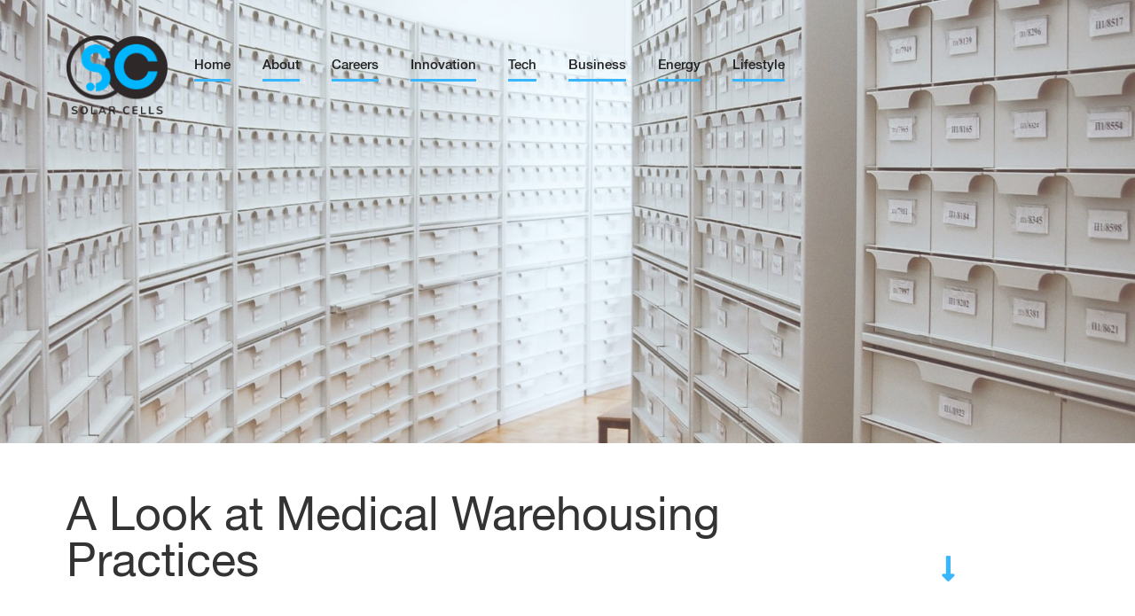

--- FILE ---
content_type: text/html; charset=UTF-8
request_url: https://www.solar-cells.net/a-look-at-medical-warehousing-practices/
body_size: 20526
content:
<!doctype html>
<html lang="en-US" prefix="og: https://ogp.me/ns#">
<head>
	<meta charset="UTF-8">
	<meta name="viewport" content="width=device-width, initial-scale=1">
	<link rel="profile" href="https://gmpg.org/xfn/11">
		<style>img:is([sizes="auto" i], [sizes^="auto," i]) { contain-intrinsic-size: 3000px 1500px }</style>
		<meta name="robots" content="index" />

<!-- Search Engine Optimization by Rank Math PRO - https://rankmath.com/ -->
<title>A Look At Medical Warehousing Practices - Solar Cells</title>
<meta name="description" content="Whatever type of merchandise or products warehouse stores, it&#039;s crucial that every aspect of the warehouse be well thought through and subject to the most"/>
<meta name="robots" content="follow, index, max-snippet:-1, max-video-preview:-1, max-image-preview:large"/>
<link rel="canonical" href="https://www.solar-cells.net/a-look-at-medical-warehousing-practices/" />
<meta property="og:locale" content="en_US" />
<meta property="og:type" content="article" />
<meta property="og:title" content="A Look At Medical Warehousing Practices - Solar Cells" />
<meta property="og:description" content="Whatever type of merchandise or products warehouse stores, it&#039;s crucial that every aspect of the warehouse be well thought through and subject to the most" />
<meta property="og:url" content="https://www.solar-cells.net/a-look-at-medical-warehousing-practices/" />
<meta property="og:site_name" content="Solar Cells" />
<meta property="article:publisher" content="https://www.facebook.com/Solar-Cells-100175648112337/" />
<meta property="article:section" content="Innovation" />
<meta property="og:updated_time" content="2021-11-24T09:38:44+00:00" />
<meta property="og:image" content="https://www.solar-cells.net/wp-content/uploads/2021/01/3-86-scaled-680x1024.jpg" />
<meta property="og:image:secure_url" content="https://www.solar-cells.net/wp-content/uploads/2021/01/3-86-scaled-680x1024.jpg" />
<meta property="og:image:width" content="680" />
<meta property="og:image:height" content="1024" />
<meta property="og:image:alt" content="a room with shelves" />
<meta property="og:image:type" content="image/jpeg" />
<meta property="article:published_time" content="2021-01-25T18:16:34+00:00" />
<meta property="article:modified_time" content="2021-11-24T09:38:44+00:00" />
<meta name="twitter:card" content="summary_large_image" />
<meta name="twitter:title" content="A Look At Medical Warehousing Practices - Solar Cells" />
<meta name="twitter:description" content="Whatever type of merchandise or products warehouse stores, it&#039;s crucial that every aspect of the warehouse be well thought through and subject to the most" />
<meta name="twitter:image" content="https://www.solar-cells.net/wp-content/uploads/2021/01/3-86-scaled-680x1024.jpg" />
<script type="application/ld+json" class="rank-math-schema-pro">{"@context":"https://schema.org","@graph":[{"@type":"Organization","@id":"https://www.solar-cells.net/#organization","name":"Solar Cells","url":"https://www.solar-cells.net","sameAs":["https://www.facebook.com/Solar-Cells-100175648112337/"],"logo":{"@type":"ImageObject","@id":"https://www.solar-cells.net/#logo","url":"https://www.solar-cells.net/wp-content/uploads/2021/11/logo-blue.png","contentUrl":"https://www.solar-cells.net/wp-content/uploads/2021/11/logo-blue.png","caption":"Solar Cells","inLanguage":"en-US","width":"469","height":"364"}},{"@type":"WebSite","@id":"https://www.solar-cells.net/#website","url":"https://www.solar-cells.net","name":"Solar Cells","publisher":{"@id":"https://www.solar-cells.net/#organization"},"inLanguage":"en-US"},{"@type":"ImageObject","@id":"https://www.solar-cells.net/wp-content/uploads/2021/01/3-86-scaled.jpg","url":"https://www.solar-cells.net/wp-content/uploads/2021/01/3-86-scaled.jpg","width":"1701","height":"2560","caption":"a room with shelves","inLanguage":"en-US"},{"@type":"WebPage","@id":"https://www.solar-cells.net/a-look-at-medical-warehousing-practices/#webpage","url":"https://www.solar-cells.net/a-look-at-medical-warehousing-practices/","name":"A Look At Medical Warehousing Practices - Solar Cells","datePublished":"2021-01-25T18:16:34+00:00","dateModified":"2021-11-24T09:38:44+00:00","isPartOf":{"@id":"https://www.solar-cells.net/#website"},"primaryImageOfPage":{"@id":"https://www.solar-cells.net/wp-content/uploads/2021/01/3-86-scaled.jpg"},"inLanguage":"en-US"},{"@type":"Person","@id":"https://www.solar-cells.net/author/alexis-whitegmail-com/","name":"Alexis White","url":"https://www.solar-cells.net/author/alexis-whitegmail-com/","image":{"@type":"ImageObject","@id":"https://secure.gravatar.com/avatar/f83e5e8b19393e65e1dbbaedb5bf1348d7e7f852da05c7ab90cd51b4dc45619d?s=96&amp;d=mm&amp;r=g","url":"https://secure.gravatar.com/avatar/f83e5e8b19393e65e1dbbaedb5bf1348d7e7f852da05c7ab90cd51b4dc45619d?s=96&amp;d=mm&amp;r=g","caption":"Alexis White","inLanguage":"en-US"},"worksFor":{"@id":"https://www.solar-cells.net/#organization"}},{"@type":"BlogPosting","headline":"A Look At Medical Warehousing Practices - Solar Cells","datePublished":"2021-01-25T18:16:34+00:00","dateModified":"2021-11-24T09:38:44+00:00","articleSection":"Innovation, Tech","author":{"@id":"https://www.solar-cells.net/author/alexis-whitegmail-com/","name":"Alexis White"},"publisher":{"@id":"https://www.solar-cells.net/#organization"},"description":"Whatever type of merchandise or products warehouse stores, it&#039;s crucial that every aspect of the warehouse be well thought through and subject to the most","name":"A Look At Medical Warehousing Practices - Solar Cells","@id":"https://www.solar-cells.net/a-look-at-medical-warehousing-practices/#richSnippet","isPartOf":{"@id":"https://www.solar-cells.net/a-look-at-medical-warehousing-practices/#webpage"},"image":{"@id":"https://www.solar-cells.net/wp-content/uploads/2021/01/3-86-scaled.jpg"},"inLanguage":"en-US","mainEntityOfPage":{"@id":"https://www.solar-cells.net/a-look-at-medical-warehousing-practices/#webpage"}}]}</script>
<!-- /Rank Math WordPress SEO plugin -->

<link rel='dns-prefetch' href='//www.googletagmanager.com' />
<link rel="alternate" type="application/rss+xml" title="Solar Cells &raquo; Feed" href="https://www.solar-cells.net/feed/" />
<link rel="alternate" type="application/rss+xml" title="Solar Cells &raquo; Comments Feed" href="https://www.solar-cells.net/comments/feed/" />
<script>
window._wpemojiSettings = {"baseUrl":"https:\/\/s.w.org\/images\/core\/emoji\/16.0.1\/72x72\/","ext":".png","svgUrl":"https:\/\/s.w.org\/images\/core\/emoji\/16.0.1\/svg\/","svgExt":".svg","source":{"concatemoji":"https:\/\/www.solar-cells.net\/wp-includes\/js\/wp-emoji-release.min.js?ver=6.8.2"}};
/*! This file is auto-generated */
!function(s,n){var o,i,e;function c(e){try{var t={supportTests:e,timestamp:(new Date).valueOf()};sessionStorage.setItem(o,JSON.stringify(t))}catch(e){}}function p(e,t,n){e.clearRect(0,0,e.canvas.width,e.canvas.height),e.fillText(t,0,0);var t=new Uint32Array(e.getImageData(0,0,e.canvas.width,e.canvas.height).data),a=(e.clearRect(0,0,e.canvas.width,e.canvas.height),e.fillText(n,0,0),new Uint32Array(e.getImageData(0,0,e.canvas.width,e.canvas.height).data));return t.every(function(e,t){return e===a[t]})}function u(e,t){e.clearRect(0,0,e.canvas.width,e.canvas.height),e.fillText(t,0,0);for(var n=e.getImageData(16,16,1,1),a=0;a<n.data.length;a++)if(0!==n.data[a])return!1;return!0}function f(e,t,n,a){switch(t){case"flag":return n(e,"\ud83c\udff3\ufe0f\u200d\u26a7\ufe0f","\ud83c\udff3\ufe0f\u200b\u26a7\ufe0f")?!1:!n(e,"\ud83c\udde8\ud83c\uddf6","\ud83c\udde8\u200b\ud83c\uddf6")&&!n(e,"\ud83c\udff4\udb40\udc67\udb40\udc62\udb40\udc65\udb40\udc6e\udb40\udc67\udb40\udc7f","\ud83c\udff4\u200b\udb40\udc67\u200b\udb40\udc62\u200b\udb40\udc65\u200b\udb40\udc6e\u200b\udb40\udc67\u200b\udb40\udc7f");case"emoji":return!a(e,"\ud83e\udedf")}return!1}function g(e,t,n,a){var r="undefined"!=typeof WorkerGlobalScope&&self instanceof WorkerGlobalScope?new OffscreenCanvas(300,150):s.createElement("canvas"),o=r.getContext("2d",{willReadFrequently:!0}),i=(o.textBaseline="top",o.font="600 32px Arial",{});return e.forEach(function(e){i[e]=t(o,e,n,a)}),i}function t(e){var t=s.createElement("script");t.src=e,t.defer=!0,s.head.appendChild(t)}"undefined"!=typeof Promise&&(o="wpEmojiSettingsSupports",i=["flag","emoji"],n.supports={everything:!0,everythingExceptFlag:!0},e=new Promise(function(e){s.addEventListener("DOMContentLoaded",e,{once:!0})}),new Promise(function(t){var n=function(){try{var e=JSON.parse(sessionStorage.getItem(o));if("object"==typeof e&&"number"==typeof e.timestamp&&(new Date).valueOf()<e.timestamp+604800&&"object"==typeof e.supportTests)return e.supportTests}catch(e){}return null}();if(!n){if("undefined"!=typeof Worker&&"undefined"!=typeof OffscreenCanvas&&"undefined"!=typeof URL&&URL.createObjectURL&&"undefined"!=typeof Blob)try{var e="postMessage("+g.toString()+"("+[JSON.stringify(i),f.toString(),p.toString(),u.toString()].join(",")+"));",a=new Blob([e],{type:"text/javascript"}),r=new Worker(URL.createObjectURL(a),{name:"wpTestEmojiSupports"});return void(r.onmessage=function(e){c(n=e.data),r.terminate(),t(n)})}catch(e){}c(n=g(i,f,p,u))}t(n)}).then(function(e){for(var t in e)n.supports[t]=e[t],n.supports.everything=n.supports.everything&&n.supports[t],"flag"!==t&&(n.supports.everythingExceptFlag=n.supports.everythingExceptFlag&&n.supports[t]);n.supports.everythingExceptFlag=n.supports.everythingExceptFlag&&!n.supports.flag,n.DOMReady=!1,n.readyCallback=function(){n.DOMReady=!0}}).then(function(){return e}).then(function(){var e;n.supports.everything||(n.readyCallback(),(e=n.source||{}).concatemoji?t(e.concatemoji):e.wpemoji&&e.twemoji&&(t(e.twemoji),t(e.wpemoji)))}))}((window,document),window._wpemojiSettings);
</script>
<style id='wp-emoji-styles-inline-css'>

	img.wp-smiley, img.emoji {
		display: inline !important;
		border: none !important;
		box-shadow: none !important;
		height: 1em !important;
		width: 1em !important;
		margin: 0 0.07em !important;
		vertical-align: -0.1em !important;
		background: none !important;
		padding: 0 !important;
	}
</style>
<link rel='stylesheet' id='wp-block-library-css' href='https://www.solar-cells.net/wp-includes/css/dist/block-library/style.min.css?ver=6.8.2' media='all' />
<style id='global-styles-inline-css'>
:root{--wp--preset--aspect-ratio--square: 1;--wp--preset--aspect-ratio--4-3: 4/3;--wp--preset--aspect-ratio--3-4: 3/4;--wp--preset--aspect-ratio--3-2: 3/2;--wp--preset--aspect-ratio--2-3: 2/3;--wp--preset--aspect-ratio--16-9: 16/9;--wp--preset--aspect-ratio--9-16: 9/16;--wp--preset--color--black: #000000;--wp--preset--color--cyan-bluish-gray: #abb8c3;--wp--preset--color--white: #ffffff;--wp--preset--color--pale-pink: #f78da7;--wp--preset--color--vivid-red: #cf2e2e;--wp--preset--color--luminous-vivid-orange: #ff6900;--wp--preset--color--luminous-vivid-amber: #fcb900;--wp--preset--color--light-green-cyan: #7bdcb5;--wp--preset--color--vivid-green-cyan: #00d084;--wp--preset--color--pale-cyan-blue: #8ed1fc;--wp--preset--color--vivid-cyan-blue: #0693e3;--wp--preset--color--vivid-purple: #9b51e0;--wp--preset--gradient--vivid-cyan-blue-to-vivid-purple: linear-gradient(135deg,rgba(6,147,227,1) 0%,rgb(155,81,224) 100%);--wp--preset--gradient--light-green-cyan-to-vivid-green-cyan: linear-gradient(135deg,rgb(122,220,180) 0%,rgb(0,208,130) 100%);--wp--preset--gradient--luminous-vivid-amber-to-luminous-vivid-orange: linear-gradient(135deg,rgba(252,185,0,1) 0%,rgba(255,105,0,1) 100%);--wp--preset--gradient--luminous-vivid-orange-to-vivid-red: linear-gradient(135deg,rgba(255,105,0,1) 0%,rgb(207,46,46) 100%);--wp--preset--gradient--very-light-gray-to-cyan-bluish-gray: linear-gradient(135deg,rgb(238,238,238) 0%,rgb(169,184,195) 100%);--wp--preset--gradient--cool-to-warm-spectrum: linear-gradient(135deg,rgb(74,234,220) 0%,rgb(151,120,209) 20%,rgb(207,42,186) 40%,rgb(238,44,130) 60%,rgb(251,105,98) 80%,rgb(254,248,76) 100%);--wp--preset--gradient--blush-light-purple: linear-gradient(135deg,rgb(255,206,236) 0%,rgb(152,150,240) 100%);--wp--preset--gradient--blush-bordeaux: linear-gradient(135deg,rgb(254,205,165) 0%,rgb(254,45,45) 50%,rgb(107,0,62) 100%);--wp--preset--gradient--luminous-dusk: linear-gradient(135deg,rgb(255,203,112) 0%,rgb(199,81,192) 50%,rgb(65,88,208) 100%);--wp--preset--gradient--pale-ocean: linear-gradient(135deg,rgb(255,245,203) 0%,rgb(182,227,212) 50%,rgb(51,167,181) 100%);--wp--preset--gradient--electric-grass: linear-gradient(135deg,rgb(202,248,128) 0%,rgb(113,206,126) 100%);--wp--preset--gradient--midnight: linear-gradient(135deg,rgb(2,3,129) 0%,rgb(40,116,252) 100%);--wp--preset--font-size--small: 13px;--wp--preset--font-size--medium: 20px;--wp--preset--font-size--large: 36px;--wp--preset--font-size--x-large: 42px;--wp--preset--spacing--20: 0.44rem;--wp--preset--spacing--30: 0.67rem;--wp--preset--spacing--40: 1rem;--wp--preset--spacing--50: 1.5rem;--wp--preset--spacing--60: 2.25rem;--wp--preset--spacing--70: 3.38rem;--wp--preset--spacing--80: 5.06rem;--wp--preset--shadow--natural: 6px 6px 9px rgba(0, 0, 0, 0.2);--wp--preset--shadow--deep: 12px 12px 50px rgba(0, 0, 0, 0.4);--wp--preset--shadow--sharp: 6px 6px 0px rgba(0, 0, 0, 0.2);--wp--preset--shadow--outlined: 6px 6px 0px -3px rgba(255, 255, 255, 1), 6px 6px rgba(0, 0, 0, 1);--wp--preset--shadow--crisp: 6px 6px 0px rgba(0, 0, 0, 1);}:root { --wp--style--global--content-size: 800px;--wp--style--global--wide-size: 1200px; }:where(body) { margin: 0; }.wp-site-blocks > .alignleft { float: left; margin-right: 2em; }.wp-site-blocks > .alignright { float: right; margin-left: 2em; }.wp-site-blocks > .aligncenter { justify-content: center; margin-left: auto; margin-right: auto; }:where(.wp-site-blocks) > * { margin-block-start: 24px; margin-block-end: 0; }:where(.wp-site-blocks) > :first-child { margin-block-start: 0; }:where(.wp-site-blocks) > :last-child { margin-block-end: 0; }:root { --wp--style--block-gap: 24px; }:root :where(.is-layout-flow) > :first-child{margin-block-start: 0;}:root :where(.is-layout-flow) > :last-child{margin-block-end: 0;}:root :where(.is-layout-flow) > *{margin-block-start: 24px;margin-block-end: 0;}:root :where(.is-layout-constrained) > :first-child{margin-block-start: 0;}:root :where(.is-layout-constrained) > :last-child{margin-block-end: 0;}:root :where(.is-layout-constrained) > *{margin-block-start: 24px;margin-block-end: 0;}:root :where(.is-layout-flex){gap: 24px;}:root :where(.is-layout-grid){gap: 24px;}.is-layout-flow > .alignleft{float: left;margin-inline-start: 0;margin-inline-end: 2em;}.is-layout-flow > .alignright{float: right;margin-inline-start: 2em;margin-inline-end: 0;}.is-layout-flow > .aligncenter{margin-left: auto !important;margin-right: auto !important;}.is-layout-constrained > .alignleft{float: left;margin-inline-start: 0;margin-inline-end: 2em;}.is-layout-constrained > .alignright{float: right;margin-inline-start: 2em;margin-inline-end: 0;}.is-layout-constrained > .aligncenter{margin-left: auto !important;margin-right: auto !important;}.is-layout-constrained > :where(:not(.alignleft):not(.alignright):not(.alignfull)){max-width: var(--wp--style--global--content-size);margin-left: auto !important;margin-right: auto !important;}.is-layout-constrained > .alignwide{max-width: var(--wp--style--global--wide-size);}body .is-layout-flex{display: flex;}.is-layout-flex{flex-wrap: wrap;align-items: center;}.is-layout-flex > :is(*, div){margin: 0;}body .is-layout-grid{display: grid;}.is-layout-grid > :is(*, div){margin: 0;}body{padding-top: 0px;padding-right: 0px;padding-bottom: 0px;padding-left: 0px;}a:where(:not(.wp-element-button)){text-decoration: underline;}:root :where(.wp-element-button, .wp-block-button__link){background-color: #32373c;border-width: 0;color: #fff;font-family: inherit;font-size: inherit;line-height: inherit;padding: calc(0.667em + 2px) calc(1.333em + 2px);text-decoration: none;}.has-black-color{color: var(--wp--preset--color--black) !important;}.has-cyan-bluish-gray-color{color: var(--wp--preset--color--cyan-bluish-gray) !important;}.has-white-color{color: var(--wp--preset--color--white) !important;}.has-pale-pink-color{color: var(--wp--preset--color--pale-pink) !important;}.has-vivid-red-color{color: var(--wp--preset--color--vivid-red) !important;}.has-luminous-vivid-orange-color{color: var(--wp--preset--color--luminous-vivid-orange) !important;}.has-luminous-vivid-amber-color{color: var(--wp--preset--color--luminous-vivid-amber) !important;}.has-light-green-cyan-color{color: var(--wp--preset--color--light-green-cyan) !important;}.has-vivid-green-cyan-color{color: var(--wp--preset--color--vivid-green-cyan) !important;}.has-pale-cyan-blue-color{color: var(--wp--preset--color--pale-cyan-blue) !important;}.has-vivid-cyan-blue-color{color: var(--wp--preset--color--vivid-cyan-blue) !important;}.has-vivid-purple-color{color: var(--wp--preset--color--vivid-purple) !important;}.has-black-background-color{background-color: var(--wp--preset--color--black) !important;}.has-cyan-bluish-gray-background-color{background-color: var(--wp--preset--color--cyan-bluish-gray) !important;}.has-white-background-color{background-color: var(--wp--preset--color--white) !important;}.has-pale-pink-background-color{background-color: var(--wp--preset--color--pale-pink) !important;}.has-vivid-red-background-color{background-color: var(--wp--preset--color--vivid-red) !important;}.has-luminous-vivid-orange-background-color{background-color: var(--wp--preset--color--luminous-vivid-orange) !important;}.has-luminous-vivid-amber-background-color{background-color: var(--wp--preset--color--luminous-vivid-amber) !important;}.has-light-green-cyan-background-color{background-color: var(--wp--preset--color--light-green-cyan) !important;}.has-vivid-green-cyan-background-color{background-color: var(--wp--preset--color--vivid-green-cyan) !important;}.has-pale-cyan-blue-background-color{background-color: var(--wp--preset--color--pale-cyan-blue) !important;}.has-vivid-cyan-blue-background-color{background-color: var(--wp--preset--color--vivid-cyan-blue) !important;}.has-vivid-purple-background-color{background-color: var(--wp--preset--color--vivid-purple) !important;}.has-black-border-color{border-color: var(--wp--preset--color--black) !important;}.has-cyan-bluish-gray-border-color{border-color: var(--wp--preset--color--cyan-bluish-gray) !important;}.has-white-border-color{border-color: var(--wp--preset--color--white) !important;}.has-pale-pink-border-color{border-color: var(--wp--preset--color--pale-pink) !important;}.has-vivid-red-border-color{border-color: var(--wp--preset--color--vivid-red) !important;}.has-luminous-vivid-orange-border-color{border-color: var(--wp--preset--color--luminous-vivid-orange) !important;}.has-luminous-vivid-amber-border-color{border-color: var(--wp--preset--color--luminous-vivid-amber) !important;}.has-light-green-cyan-border-color{border-color: var(--wp--preset--color--light-green-cyan) !important;}.has-vivid-green-cyan-border-color{border-color: var(--wp--preset--color--vivid-green-cyan) !important;}.has-pale-cyan-blue-border-color{border-color: var(--wp--preset--color--pale-cyan-blue) !important;}.has-vivid-cyan-blue-border-color{border-color: var(--wp--preset--color--vivid-cyan-blue) !important;}.has-vivid-purple-border-color{border-color: var(--wp--preset--color--vivid-purple) !important;}.has-vivid-cyan-blue-to-vivid-purple-gradient-background{background: var(--wp--preset--gradient--vivid-cyan-blue-to-vivid-purple) !important;}.has-light-green-cyan-to-vivid-green-cyan-gradient-background{background: var(--wp--preset--gradient--light-green-cyan-to-vivid-green-cyan) !important;}.has-luminous-vivid-amber-to-luminous-vivid-orange-gradient-background{background: var(--wp--preset--gradient--luminous-vivid-amber-to-luminous-vivid-orange) !important;}.has-luminous-vivid-orange-to-vivid-red-gradient-background{background: var(--wp--preset--gradient--luminous-vivid-orange-to-vivid-red) !important;}.has-very-light-gray-to-cyan-bluish-gray-gradient-background{background: var(--wp--preset--gradient--very-light-gray-to-cyan-bluish-gray) !important;}.has-cool-to-warm-spectrum-gradient-background{background: var(--wp--preset--gradient--cool-to-warm-spectrum) !important;}.has-blush-light-purple-gradient-background{background: var(--wp--preset--gradient--blush-light-purple) !important;}.has-blush-bordeaux-gradient-background{background: var(--wp--preset--gradient--blush-bordeaux) !important;}.has-luminous-dusk-gradient-background{background: var(--wp--preset--gradient--luminous-dusk) !important;}.has-pale-ocean-gradient-background{background: var(--wp--preset--gradient--pale-ocean) !important;}.has-electric-grass-gradient-background{background: var(--wp--preset--gradient--electric-grass) !important;}.has-midnight-gradient-background{background: var(--wp--preset--gradient--midnight) !important;}.has-small-font-size{font-size: var(--wp--preset--font-size--small) !important;}.has-medium-font-size{font-size: var(--wp--preset--font-size--medium) !important;}.has-large-font-size{font-size: var(--wp--preset--font-size--large) !important;}.has-x-large-font-size{font-size: var(--wp--preset--font-size--x-large) !important;}
:root :where(.wp-block-pullquote){font-size: 1.5em;line-height: 1.6;}
</style>
<link rel='stylesheet' id='hello-elementor-css' href='https://www.solar-cells.net/wp-content/themes/hello-elementor/assets/css/reset.css?ver=3.4.4' media='all' />
<link rel='stylesheet' id='hello-elementor-theme-style-css' href='https://www.solar-cells.net/wp-content/themes/hello-elementor/assets/css/theme.css?ver=3.4.4' media='all' />
<link rel='stylesheet' id='hello-elementor-header-footer-css' href='https://www.solar-cells.net/wp-content/themes/hello-elementor/assets/css/header-footer.css?ver=3.4.4' media='all' />
<link rel='stylesheet' id='elementor-frontend-css' href='https://www.solar-cells.net/wp-content/plugins/elementor/assets/css/frontend.min.css?ver=3.31.1' media='all' />
<style id='elementor-frontend-inline-css'>
.elementor-372 .elementor-element.elementor-element-2963b5f:not(.elementor-motion-effects-element-type-background), .elementor-372 .elementor-element.elementor-element-2963b5f > .elementor-motion-effects-container > .elementor-motion-effects-layer{background-image:url("https://www.solar-cells.net/wp-content/uploads/2021/01/3-86-scaled.jpg");}@media(max-width:1024px){.elementor-372 .elementor-element.elementor-element-2963b5f:not(.elementor-motion-effects-element-type-background), .elementor-372 .elementor-element.elementor-element-2963b5f > .elementor-motion-effects-container > .elementor-motion-effects-layer{background-image:url("https://www.solar-cells.net/wp-content/uploads/2021/01/3-86-scaled.jpg");}}@media(max-width:767px){.elementor-372 .elementor-element.elementor-element-2963b5f:not(.elementor-motion-effects-element-type-background), .elementor-372 .elementor-element.elementor-element-2963b5f > .elementor-motion-effects-container > .elementor-motion-effects-layer{background-image:url("https://www.solar-cells.net/wp-content/uploads/2021/01/3-86-scaled.jpg");}}
</style>
<link rel='stylesheet' id='elementor-post-257-css' href='https://www.solar-cells.net/wp-content/uploads/elementor/css/post-257.css?ver=1768664889' media='all' />
<link rel='stylesheet' id='widget-image-css' href='https://www.solar-cells.net/wp-content/plugins/elementor/assets/css/widget-image.min.css?ver=3.31.1' media='all' />
<link rel='stylesheet' id='widget-nav-menu-css' href='https://www.solar-cells.net/wp-content/plugins/elementor-pro/assets/css/widget-nav-menu.min.css?ver=3.31.0' media='all' />
<link rel='stylesheet' id='widget-heading-css' href='https://www.solar-cells.net/wp-content/plugins/elementor/assets/css/widget-heading.min.css?ver=3.31.1' media='all' />
<link rel='stylesheet' id='widget-posts-css' href='https://www.solar-cells.net/wp-content/plugins/elementor-pro/assets/css/widget-posts.min.css?ver=3.31.0' media='all' />
<link rel='stylesheet' id='e-motion-fx-css' href='https://www.solar-cells.net/wp-content/plugins/elementor-pro/assets/css/modules/motion-fx.min.css?ver=3.31.0' media='all' />
<link rel='stylesheet' id='widget-progress-tracker-css' href='https://www.solar-cells.net/wp-content/plugins/elementor-pro/assets/css/widget-progress-tracker.min.css?ver=3.31.0' media='all' />
<link rel='stylesheet' id='e-sticky-css' href='https://www.solar-cells.net/wp-content/plugins/elementor-pro/assets/css/modules/sticky.min.css?ver=3.31.0' media='all' />
<link rel='stylesheet' id='widget-share-buttons-css' href='https://www.solar-cells.net/wp-content/plugins/elementor-pro/assets/css/widget-share-buttons.min.css?ver=3.31.0' media='all' />
<link rel='stylesheet' id='e-apple-webkit-css' href='https://www.solar-cells.net/wp-content/plugins/elementor/assets/css/conditionals/apple-webkit.min.css?ver=3.31.1' media='all' />
<link rel='stylesheet' id='elementor-icons-shared-0-css' href='https://www.solar-cells.net/wp-content/plugins/elementor/assets/lib/font-awesome/css/fontawesome.min.css?ver=5.15.3' media='all' />
<link rel='stylesheet' id='elementor-icons-fa-solid-css' href='https://www.solar-cells.net/wp-content/plugins/elementor/assets/lib/font-awesome/css/solid.min.css?ver=5.15.3' media='all' />
<link rel='stylesheet' id='elementor-icons-fa-brands-css' href='https://www.solar-cells.net/wp-content/plugins/elementor/assets/lib/font-awesome/css/brands.min.css?ver=5.15.3' media='all' />
<link rel='stylesheet' id='widget-post-info-css' href='https://www.solar-cells.net/wp-content/plugins/elementor-pro/assets/css/widget-post-info.min.css?ver=3.31.0' media='all' />
<link rel='stylesheet' id='widget-icon-list-css' href='https://www.solar-cells.net/wp-content/plugins/elementor/assets/css/widget-icon-list.min.css?ver=3.31.1' media='all' />
<link rel='stylesheet' id='elementor-icons-fa-regular-css' href='https://www.solar-cells.net/wp-content/plugins/elementor/assets/lib/font-awesome/css/regular.min.css?ver=5.15.3' media='all' />
<link rel='stylesheet' id='widget-author-box-css' href='https://www.solar-cells.net/wp-content/plugins/elementor-pro/assets/css/widget-author-box.min.css?ver=3.31.0' media='all' />
<link rel='stylesheet' id='e-animation-fadeInRight-css' href='https://www.solar-cells.net/wp-content/plugins/elementor/assets/lib/animations/styles/fadeInRight.min.css?ver=3.31.1' media='all' />
<link rel='stylesheet' id='e-popup-css' href='https://www.solar-cells.net/wp-content/plugins/elementor-pro/assets/css/conditionals/popup.min.css?ver=3.31.0' media='all' />
<link rel='stylesheet' id='elementor-icons-css' href='https://www.solar-cells.net/wp-content/plugins/elementor/assets/lib/eicons/css/elementor-icons.min.css?ver=5.43.0' media='all' />
<link rel='stylesheet' id='elementor-post-259-css' href='https://www.solar-cells.net/wp-content/uploads/elementor/css/post-259.css?ver=1768664889' media='all' />
<link rel='stylesheet' id='elementor-post-305-css' href='https://www.solar-cells.net/wp-content/uploads/elementor/css/post-305.css?ver=1768664890' media='all' />
<link rel='stylesheet' id='elementor-post-372-css' href='https://www.solar-cells.net/wp-content/uploads/elementor/css/post-372.css?ver=1768664890' media='all' />
<link rel='stylesheet' id='elementor-post-383-css' href='https://www.solar-cells.net/wp-content/uploads/elementor/css/post-383.css?ver=1768664890' media='all' />
<link rel='stylesheet' id='ecs-styles-css' href='https://www.solar-cells.net/wp-content/plugins/ele-custom-skin/assets/css/ecs-style.css?ver=3.1.9' media='all' />
<link rel='stylesheet' id='elementor-post-282-css' href='https://www.solar-cells.net/wp-content/uploads/elementor/css/post-282.css?ver=1638261394' media='all' />
<link rel='stylesheet' id='elementor-post-295-css' href='https://www.solar-cells.net/wp-content/uploads/elementor/css/post-295.css?ver=1637751374' media='all' />
<script src="https://www.solar-cells.net/wp-includes/js/jquery/jquery.min.js?ver=3.7.1" id="jquery-core-js"></script>
<script src="https://www.solar-cells.net/wp-includes/js/jquery/jquery-migrate.min.js?ver=3.4.1" id="jquery-migrate-js"></script>
<script src="https://www.solar-cells.net/wp-content/plugins/metasync/public/js/metasync-public.js?ver=2.3.10" id="metasync-js"></script>
<script id="ecs_ajax_load-js-extra">
var ecs_ajax_params = {"ajaxurl":"https:\/\/www.solar-cells.net\/wp-admin\/admin-ajax.php","posts":"{\"page\":0,\"name\":\"a-look-at-medical-warehousing-practices\",\"error\":\"\",\"m\":\"\",\"p\":0,\"post_parent\":\"\",\"subpost\":\"\",\"subpost_id\":\"\",\"attachment\":\"\",\"attachment_id\":0,\"pagename\":\"\",\"page_id\":0,\"second\":\"\",\"minute\":\"\",\"hour\":\"\",\"day\":0,\"monthnum\":0,\"year\":0,\"w\":0,\"category_name\":\"\",\"tag\":\"\",\"cat\":\"\",\"tag_id\":\"\",\"author\":\"\",\"author_name\":\"\",\"feed\":\"\",\"tb\":\"\",\"paged\":0,\"meta_key\":\"\",\"meta_value\":\"\",\"preview\":\"\",\"s\":\"\",\"sentence\":\"\",\"title\":\"\",\"fields\":\"all\",\"menu_order\":\"\",\"embed\":\"\",\"category__in\":[],\"category__not_in\":[],\"category__and\":[],\"post__in\":[],\"post__not_in\":[],\"post_name__in\":[],\"tag__in\":[],\"tag__not_in\":[],\"tag__and\":[],\"tag_slug__in\":[],\"tag_slug__and\":[],\"post_parent__in\":[],\"post_parent__not_in\":[],\"author__in\":[],\"author__not_in\":[],\"search_columns\":[],\"ignore_sticky_posts\":false,\"suppress_filters\":false,\"cache_results\":true,\"update_post_term_cache\":true,\"update_menu_item_cache\":false,\"lazy_load_term_meta\":true,\"update_post_meta_cache\":true,\"post_type\":\"\",\"posts_per_page\":12,\"nopaging\":false,\"comments_per_page\":\"50\",\"no_found_rows\":false,\"order\":\"DESC\"}"};
</script>
<script src="https://www.solar-cells.net/wp-content/plugins/ele-custom-skin/assets/js/ecs_ajax_pagination.js?ver=3.1.9" id="ecs_ajax_load-js"></script>
<script src="https://www.solar-cells.net/wp-content/plugins/ele-custom-skin/assets/js/ecs.js?ver=3.1.9" id="ecs-script-js"></script>
<link rel="https://api.w.org/" href="https://www.solar-cells.net/wp-json/" /><link rel="alternate" title="JSON" type="application/json" href="https://www.solar-cells.net/wp-json/wp/v2/posts/234" /><link rel="EditURI" type="application/rsd+xml" title="RSD" href="https://www.solar-cells.net/xmlrpc.php?rsd" />
<meta name="generator" content="WordPress 6.8.2" />
<link rel='shortlink' href='https://www.solar-cells.net/?p=234' />
<link rel="alternate" title="oEmbed (JSON)" type="application/json+oembed" href="https://www.solar-cells.net/wp-json/oembed/1.0/embed?url=https%3A%2F%2Fwww.solar-cells.net%2Fa-look-at-medical-warehousing-practices%2F" />
<link rel="alternate" title="oEmbed (XML)" type="text/xml+oembed" href="https://www.solar-cells.net/wp-json/oembed/1.0/embed?url=https%3A%2F%2Fwww.solar-cells.net%2Fa-look-at-medical-warehousing-practices%2F&#038;format=xml" />
<meta name="generator" content="Site Kit by Google 1.162.1" /><meta name="generator" content="Elementor 3.31.1; features: additional_custom_breakpoints, e_element_cache; settings: css_print_method-external, google_font-enabled, font_display-swap">
<!-- Google Tag Manager -->
<script>(function(w,d,s,l,i){w[l]=w[l]||[];w[l].push({'gtm.start':
new Date().getTime(),event:'gtm.js'});var f=d.getElementsByTagName(s)[0],
j=d.createElement(s),dl=l!='dataLayer'?'&l='+l:'';j.async=true;j.src=
'https://www.googletagmanager.com/gtm.js?id='+i+dl;f.parentNode.insertBefore(j,f);
})(window,document,'script','dataLayer','GTM-PH9PWSD');</script>
<!-- End Google Tag Manager -->
			<style>
				.e-con.e-parent:nth-of-type(n+4):not(.e-lazyloaded):not(.e-no-lazyload),
				.e-con.e-parent:nth-of-type(n+4):not(.e-lazyloaded):not(.e-no-lazyload) * {
					background-image: none !important;
				}
				@media screen and (max-height: 1024px) {
					.e-con.e-parent:nth-of-type(n+3):not(.e-lazyloaded):not(.e-no-lazyload),
					.e-con.e-parent:nth-of-type(n+3):not(.e-lazyloaded):not(.e-no-lazyload) * {
						background-image: none !important;
					}
				}
				@media screen and (max-height: 640px) {
					.e-con.e-parent:nth-of-type(n+2):not(.e-lazyloaded):not(.e-no-lazyload),
					.e-con.e-parent:nth-of-type(n+2):not(.e-lazyloaded):not(.e-no-lazyload) * {
						background-image: none !important;
					}
				}
			</style>
			<link rel="icon" href="https://www.solar-cells.net/wp-content/uploads/2021/11/Solar-Cells-Favicon-2-150x150.png" sizes="32x32" />
<link rel="icon" href="https://www.solar-cells.net/wp-content/uploads/2021/11/Solar-Cells-Favicon-2-300x300.png" sizes="192x192" />
<link rel="apple-touch-icon" href="https://www.solar-cells.net/wp-content/uploads/2021/11/Solar-Cells-Favicon-2-300x300.png" />
<meta name="msapplication-TileImage" content="https://www.solar-cells.net/wp-content/uploads/2021/11/Solar-Cells-Favicon-2-300x300.png" />
		<style id="wp-custom-css">
			a {
	color:var( --e-global-color-accent );
}
a:hover {
	color:var( --e-global-color-accent );
}
.link__action a, .ecs-load-more-button .elementor-button-link {
	cursor:pointer;
	display: inline-block;
	position: relative;
	padding-bottom: 5px;
	background: none;
}
.link__action a:after, .link__action a:before,
.ecs-load-more-button .elementor-button-link:after, .ecs-load-more-button .elementor-button-link:before {
    position: absolute;
    top: auto;
    right: 0;
    bottom: 0;
    left: 0;
    content: "";
    height: 3px;
    background-color: rgba(208,81,52,0);
}
.link__action a:after, .ecs-load-more-button .elementor-button-link:after {
    -webkit-transform: scaleX(0);
    transform: scaleX(0);
    -webkit-transform-origin: right;
    transform-origin: right;
    background-color: var( --e-global-color-accent )!important;
    will-change: transform;
    transition: -webkit-transform .2s ease-in-out;
    transition: transform .2s ease-in-out;
    transition: transform .2s ease-in-out,-webkit-transform .2s ease-in-out;
}
.link__action-white a:after {
	background-color: #ffffff!important;
}

.link__action a:hover:after, .ecs-load-more-button .elementor-button-link:hover:after {
    -webkit-transform-origin: left;
    transform-origin: left;
    -webkit-transform: scaleX(1);
    transform: scaleX(1);
}
.ecs-load-more-button .elementor-button-link {
		background: none!important;
    color: #333;
    padding: 0 0 10px;
    font-size: 22px;
}
.site-main, main.elementor-location-archive, main.post, main.elementor-location-single {
		z-index: 2;
    position: relative;
    background: #fff;
    padding-bottom: 160px;
	}
@media(min-width:1024px) {
	.footer {
		position: fixed;
    bottom: 0;
    width: 100%;
    background: #fff;
    z-index: 1;
	}
}
@media(max-width:769px){
	.site-main, main.elementor-location-archive, main.post {
		padding-bottom: 70px;
	}
}
.menuFooter ul {
	display: flex;
	flex-wrap: wrap;
}
.menuFooter ul li {
	width: 50%;
}
.footer .elementor-item:not(:hover):not(:focus):not(.footer .elementor-item-active):not(.footer .highlighted):after, .footer .elementor-item:not(:hover):not(:focus):not(.footer .elementor-item-active):not(.footer .highlighted):before {
    opacity: 1;
}
.home .allCatLink {
	display:none;
}		</style>
		</head>
<body class="wp-singular post-template-default single single-post postid-234 single-format-standard wp-custom-logo wp-embed-responsive wp-theme-hello-elementor hello-elementor-default elementor-default elementor-kit-257 elementor-page-372">

<!-- Google Tag Manager (noscript) -->
<noscript><iframe src="https://www.googletagmanager.com/ns.html?id=GTM-PH9PWSD"
height="0" width="0" style="display:none;visibility:hidden"></iframe></noscript>
<!-- End Google Tag Manager (noscript) -->

<a class="skip-link screen-reader-text" href="#content">Skip to content</a>

		<header data-elementor-type="header" data-elementor-id="259" class="elementor elementor-259 elementor-location-header" data-elementor-post-type="elementor_library">
					<header class="elementor-section elementor-top-section elementor-element elementor-element-4ed3753 elementor-section-content-middle header elementor-section-boxed elementor-section-height-default elementor-section-height-default" data-id="4ed3753" data-element_type="section" data-settings="{&quot;background_background&quot;:&quot;classic&quot;}">
						<div class="elementor-container elementor-column-gap-default">
					<div class="elementor-column elementor-col-50 elementor-top-column elementor-element elementor-element-15e6e6e header__logo" data-id="15e6e6e" data-element_type="column">
			<div class="elementor-widget-wrap elementor-element-populated">
						<div class="elementor-element elementor-element-347feee elementor-widget elementor-widget-theme-site-logo elementor-widget-image" data-id="347feee" data-element_type="widget" data-widget_type="theme-site-logo.default">
				<div class="elementor-widget-container">
											<a href="https://www.solar-cells.net">
			<img width="469" height="364" src="https://www.solar-cells.net/wp-content/uploads/2021/11/logo-blue.png" class="attachment-full size-full wp-image-468" alt="logo, icon" srcset="https://www.solar-cells.net/wp-content/uploads/2021/11/logo-blue.png 469w, https://www.solar-cells.net/wp-content/uploads/2021/11/logo-blue-300x233.png 300w" sizes="(max-width: 469px) 100vw, 469px" />				</a>
											</div>
				</div>
					</div>
		</div>
				<div class="elementor-column elementor-col-50 elementor-top-column elementor-element elementor-element-eb268b6" data-id="eb268b6" data-element_type="column">
			<div class="elementor-widget-wrap elementor-element-populated">
						<div class="elementor-element elementor-element-5dee4aa header__menu elementor-nav-menu--dropdown-none elementor-hidden-tablet elementor-hidden-mobile elementor-widget elementor-widget-nav-menu" data-id="5dee4aa" data-element_type="widget" data-settings="{&quot;layout&quot;:&quot;horizontal&quot;,&quot;submenu_icon&quot;:{&quot;value&quot;:&quot;&lt;i class=\&quot;fas fa-caret-down\&quot;&gt;&lt;\/i&gt;&quot;,&quot;library&quot;:&quot;fa-solid&quot;}}" data-widget_type="nav-menu.default">
				<div class="elementor-widget-container">
								<nav aria-label="Menu" class="elementor-nav-menu--main elementor-nav-menu__container elementor-nav-menu--layout-horizontal e--pointer-none">
				<ul id="menu-1-5dee4aa" class="elementor-nav-menu"><li class="menu-item menu-item-type-custom menu-item-object-custom menu-item-home menu-item-276"><a href="https://www.solar-cells.net/" class="elementor-item">Home</a></li>
<li class="menu-item menu-item-type-post_type menu-item-object-page menu-item-358"><a href="https://www.solar-cells.net/about/" class="elementor-item">About</a></li>
<li class="menu-item menu-item-type-post_type menu-item-object-page menu-item-371"><a href="https://www.solar-cells.net/careers/" class="elementor-item">Careers</a></li>
<li class="menu-item menu-item-type-taxonomy menu-item-object-category current-post-ancestor current-menu-parent current-post-parent menu-item-269"><a href="https://www.solar-cells.net/innovation/" class="elementor-item">Innovation</a></li>
<li class="menu-item menu-item-type-taxonomy menu-item-object-category current-post-ancestor current-menu-parent current-post-parent menu-item-272"><a href="https://www.solar-cells.net/tech/" class="elementor-item">Tech</a></li>
<li class="menu-item menu-item-type-taxonomy menu-item-object-category menu-item-266"><a href="https://www.solar-cells.net/business/" class="elementor-item">Business</a></li>
<li class="menu-item menu-item-type-taxonomy menu-item-object-category menu-item-267"><a href="https://www.solar-cells.net/energy/" class="elementor-item">Energy</a></li>
<li class="menu-item menu-item-type-taxonomy menu-item-object-category menu-item-270"><a href="https://www.solar-cells.net/lifestyle/" class="elementor-item">Lifestyle</a></li>
</ul>			</nav>
						<nav class="elementor-nav-menu--dropdown elementor-nav-menu__container" aria-hidden="true">
				<ul id="menu-2-5dee4aa" class="elementor-nav-menu"><li class="menu-item menu-item-type-custom menu-item-object-custom menu-item-home menu-item-276"><a href="https://www.solar-cells.net/" class="elementor-item" tabindex="-1">Home</a></li>
<li class="menu-item menu-item-type-post_type menu-item-object-page menu-item-358"><a href="https://www.solar-cells.net/about/" class="elementor-item" tabindex="-1">About</a></li>
<li class="menu-item menu-item-type-post_type menu-item-object-page menu-item-371"><a href="https://www.solar-cells.net/careers/" class="elementor-item" tabindex="-1">Careers</a></li>
<li class="menu-item menu-item-type-taxonomy menu-item-object-category current-post-ancestor current-menu-parent current-post-parent menu-item-269"><a href="https://www.solar-cells.net/innovation/" class="elementor-item" tabindex="-1">Innovation</a></li>
<li class="menu-item menu-item-type-taxonomy menu-item-object-category current-post-ancestor current-menu-parent current-post-parent menu-item-272"><a href="https://www.solar-cells.net/tech/" class="elementor-item" tabindex="-1">Tech</a></li>
<li class="menu-item menu-item-type-taxonomy menu-item-object-category menu-item-266"><a href="https://www.solar-cells.net/business/" class="elementor-item" tabindex="-1">Business</a></li>
<li class="menu-item menu-item-type-taxonomy menu-item-object-category menu-item-267"><a href="https://www.solar-cells.net/energy/" class="elementor-item" tabindex="-1">Energy</a></li>
<li class="menu-item menu-item-type-taxonomy menu-item-object-category menu-item-270"><a href="https://www.solar-cells.net/lifestyle/" class="elementor-item" tabindex="-1">Lifestyle</a></li>
</ul>			</nav>
						</div>
				</div>
				<div class="elementor-element elementor-element-a9f135b mobileMenuBtnClose elementor-widget__width-auto elementor-hidden-desktop elementor-widget elementor-widget-heading" data-id="a9f135b" data-element_type="widget" data-widget_type="heading.default">
				<div class="elementor-widget-container">
					<span class="elementor-heading-title elementor-size-default"><a href="#elementor-action%3Aaction%3Dpopup%3Aclose%26settings%3DeyJkb19ub3Rfc2hvd19hZ2FpbiI6IiJ9">Close -</a></span>				</div>
				</div>
				<div class="elementor-element elementor-element-090010e mobileMenuBtn elementor-widget__width-auto elementor-hidden-desktop elementor-widget elementor-widget-heading" data-id="090010e" data-element_type="widget" data-widget_type="heading.default">
				<div class="elementor-widget-container">
					<span class="elementor-heading-title elementor-size-default"><a href="#elementor-action%3Aaction%3Dpopup%3Aopen%26settings%3DeyJpZCI6IjMzMyIsInRvZ2dsZSI6ZmFsc2V9">Menu +</a></span>				</div>
				</div>
					</div>
		</div>
					</div>
		</header>
				</header>
				<main data-elementor-type="single-post" data-elementor-id="372" class="elementor elementor-372 elementor-location-single post-234 post type-post status-publish format-standard has-post-thumbnail hentry category-innovation category-tech" data-elementor-post-type="elementor_library">
					<section class="elementor-section elementor-top-section elementor-element elementor-element-2963b5f elementor-section-full_width elementor-section-height-full elementor-section-items-bottom heroSinglePost elementor-section-height-default" data-id="2963b5f" data-element_type="section" id="heroSinglePostID" data-settings="{&quot;background_background&quot;:&quot;classic&quot;,&quot;background_motion_fx_motion_fx_scrolling&quot;:&quot;yes&quot;,&quot;background_motion_fx_opacity_effect&quot;:&quot;yes&quot;,&quot;background_motion_fx_opacity_level&quot;:{&quot;unit&quot;:&quot;px&quot;,&quot;size&quot;:2.9,&quot;sizes&quot;:[]},&quot;background_motion_fx_opacity_range&quot;:{&quot;unit&quot;:&quot;%&quot;,&quot;size&quot;:&quot;&quot;,&quot;sizes&quot;:{&quot;start&quot;:0,&quot;end&quot;:56}},&quot;background_motion_fx_opacity_direction&quot;:&quot;out-in&quot;,&quot;background_motion_fx_devices&quot;:[&quot;desktop&quot;,&quot;tablet&quot;,&quot;mobile&quot;]}">
						<div class="elementor-container elementor-column-gap-no">
					<div class="elementor-column elementor-col-100 elementor-top-column elementor-element elementor-element-1198fd1 heroSinglePost__col" data-id="1198fd1" data-element_type="column" data-settings="{&quot;background_background&quot;:&quot;classic&quot;}">
			<div class="elementor-widget-wrap elementor-element-populated">
						<section class="elementor-section elementor-inner-section elementor-element elementor-element-920165f elementor-section-boxed elementor-section-height-default elementor-section-height-default" data-id="920165f" data-element_type="section">
						<div class="elementor-container elementor-column-gap-default">
					<div class="elementor-column elementor-col-50 elementor-inner-column elementor-element elementor-element-44db145" data-id="44db145" data-element_type="column">
			<div class="elementor-widget-wrap elementor-element-populated">
						<div class="elementor-element elementor-element-c0e1572 elementor-widget__width-initial elementor-widget elementor-widget-theme-post-title elementor-page-title elementor-widget-heading" data-id="c0e1572" data-element_type="widget" data-widget_type="theme-post-title.default">
				<div class="elementor-widget-container">
					<h1 class="elementor-heading-title elementor-size-default">A Look at Medical Warehousing Practices</h1>				</div>
				</div>
					</div>
		</div>
				<div class="elementor-column elementor-col-50 elementor-inner-column elementor-element elementor-element-e15f326 elementor-hidden-mobile" data-id="e15f326" data-element_type="column">
			<div class="elementor-widget-wrap elementor-element-populated">
						<div class="elementor-element elementor-element-4847a55 elementor-align-right elementor-widget__width-auto elementor-widget elementor-widget-button" data-id="4847a55" data-element_type="widget" data-widget_type="button.default">
				<div class="elementor-widget-container">
									<div class="elementor-button-wrapper">
					<a class="elementor-button elementor-button-link elementor-size-xs" href="#postContent">
						<span class="elementor-button-content-wrapper">
						<span class="elementor-button-icon">
				<i aria-hidden="true" class="fas fa-long-arrow-alt-down"></i>			</span>
								</span>
					</a>
				</div>
								</div>
				</div>
					</div>
		</div>
					</div>
		</section>
					</div>
		</div>
					</div>
		</section>
				<section class="elementor-section elementor-top-section elementor-element elementor-element-d22c6cd elementor-section-full_width stickyInfoPost elementor-section-height-default elementor-section-height-default" data-id="d22c6cd" data-element_type="section" data-settings="{&quot;background_background&quot;:&quot;classic&quot;,&quot;sticky&quot;:&quot;top&quot;,&quot;animation&quot;:&quot;none&quot;,&quot;sticky_on&quot;:[&quot;desktop&quot;,&quot;tablet&quot;,&quot;mobile&quot;],&quot;sticky_offset&quot;:0,&quot;sticky_effects_offset&quot;:0,&quot;sticky_anchor_link_offset&quot;:0}">
						<div class="elementor-container elementor-column-gap-no">
					<div class="elementor-column elementor-col-100 elementor-top-column elementor-element elementor-element-f5240e5" data-id="f5240e5" data-element_type="column">
			<div class="elementor-widget-wrap elementor-element-populated">
						<section class="elementor-section elementor-inner-section elementor-element elementor-element-be9a49a stickyInfoPost__info elementor-section-boxed elementor-section-height-default elementor-section-height-default" data-id="be9a49a" data-element_type="section">
						<div class="elementor-container elementor-column-gap-default">
					<div class="elementor-column elementor-col-25 elementor-inner-column elementor-element elementor-element-7f12da8" data-id="7f12da8" data-element_type="column">
			<div class="elementor-widget-wrap elementor-element-populated">
						<div class="elementor-element elementor-element-3ec0ca8 stickyInfoPost__info-title elementor-widget elementor-widget-theme-post-title elementor-page-title elementor-widget-heading" data-id="3ec0ca8" data-element_type="widget" data-widget_type="theme-post-title.default">
				<div class="elementor-widget-container">
					<div class="elementor-heading-title elementor-size-default">A Look at Medical Warehousing Practices</div>				</div>
				</div>
					</div>
		</div>
				<div class="elementor-column elementor-col-25 elementor-inner-column elementor-element elementor-element-f0b41f5 elementor-hidden-mobile" data-id="f0b41f5" data-element_type="column">
			<div class="elementor-widget-wrap elementor-element-populated">
						<div class="elementor-element elementor-element-1efb843 elementor-widget elementor-widget-heading" data-id="1efb843" data-element_type="widget" data-widget_type="heading.default">
				<div class="elementor-widget-container">
					<div class="elementor-heading-title elementor-size-default">Categories:</div>				</div>
				</div>
				<div class="elementor-element elementor-element-45e554b elementor-widget elementor-widget-heading" data-id="45e554b" data-element_type="widget" data-widget_type="heading.default">
				<div class="elementor-widget-container">
					<div class="elementor-heading-title elementor-size-default"><a href="https://www.solar-cells.net/innovation/" rel="tag">Innovation</a>, <a href="https://www.solar-cells.net/tech/" rel="tag">Tech</a></div>				</div>
				</div>
					</div>
		</div>
				<div class="elementor-column elementor-col-25 elementor-inner-column elementor-element elementor-element-22115d5 elementor-hidden-mobile" data-id="22115d5" data-element_type="column">
			<div class="elementor-widget-wrap elementor-element-populated">
						<div class="elementor-element elementor-element-fa49b01 elementor-widget elementor-widget-heading" data-id="fa49b01" data-element_type="widget" data-widget_type="heading.default">
				<div class="elementor-widget-container">
					<div class="elementor-heading-title elementor-size-default">Date:</div>				</div>
				</div>
				<div class="elementor-element elementor-element-e2c0187 elementor-widget elementor-widget-heading" data-id="e2c0187" data-element_type="widget" data-widget_type="heading.default">
				<div class="elementor-widget-container">
					<div class="elementor-heading-title elementor-size-default">January 25, 2021</div>				</div>
				</div>
					</div>
		</div>
				<div class="elementor-column elementor-col-25 elementor-inner-column elementor-element elementor-element-c4f282d" data-id="c4f282d" data-element_type="column">
			<div class="elementor-widget-wrap elementor-element-populated">
						<div class="elementor-element elementor-element-d246291 elementor-align-center elementor-widget elementor-widget-button" data-id="d246291" data-element_type="widget" data-widget_type="button.default">
				<div class="elementor-widget-container">
									<div class="elementor-button-wrapper">
					<a class="elementor-button elementor-button-link elementor-size-sm" href="#heroSinglePostID">
						<span class="elementor-button-content-wrapper">
						<span class="elementor-button-icon">
				<i aria-hidden="true" class="fas fa-long-arrow-alt-up"></i>			</span>
								</span>
					</a>
				</div>
								</div>
				</div>
					</div>
		</div>
					</div>
		</section>
				<div class="elementor-element elementor-element-106b647 elementor-widget elementor-widget-progress-tracker" data-id="106b647" data-element_type="widget" data-settings="{&quot;type&quot;:&quot;horizontal&quot;,&quot;relative_to&quot;:&quot;entire_page&quot;}" data-widget_type="progress-tracker.default">
				<div class="elementor-widget-container">
					
		<div class="elementor-scrolling-tracker elementor-scrolling-tracker-horizontal elementor-scrolling-tracker-alignment-">
						<div class="current-progress">
					<div class="current-progress-percentage"></div>
				</div>
				</div>
						</div>
				</div>
					</div>
		</div>
					</div>
		</section>
				<section class="elementor-section elementor-top-section elementor-element elementor-element-2220bbe elementor-reverse-mobile elementor-section-boxed elementor-section-height-default elementor-section-height-default" data-id="2220bbe" data-element_type="section" id="postContent">
						<div class="elementor-container elementor-column-gap-no">
					<div class="elementor-column elementor-col-33 elementor-top-column elementor-element elementor-element-7d956d1 shareButton" data-id="7d956d1" data-element_type="column">
			<div class="elementor-widget-wrap elementor-element-populated">
						<div class="elementor-element elementor-element-1635e6b elementor-share-buttons--view-icon elementor-share-buttons--skin-minimal elementor-share-buttons--shape-circle elementor-grid-1 elementor-share-buttons--color-custom elementor-widget__width-auto elementor-grid-tablet-3 elementor-widget elementor-widget-share-buttons" data-id="1635e6b" data-element_type="widget" data-settings="{&quot;sticky&quot;:&quot;top&quot;,&quot;sticky_on&quot;:[&quot;desktop&quot;,&quot;tablet&quot;],&quot;sticky_offset&quot;:110,&quot;sticky_parent&quot;:&quot;yes&quot;,&quot;sticky_effects_offset&quot;:0,&quot;sticky_anchor_link_offset&quot;:0}" data-widget_type="share-buttons.default">
				<div class="elementor-widget-container">
							<div class="elementor-grid" role="list">
								<div class="elementor-grid-item" role="listitem">
						<div class="elementor-share-btn elementor-share-btn_facebook" role="button" tabindex="0" aria-label="Share on facebook">
															<span class="elementor-share-btn__icon">
								<i class="fab fa-facebook" aria-hidden="true"></i>							</span>
																				</div>
					</div>
									<div class="elementor-grid-item" role="listitem">
						<div class="elementor-share-btn elementor-share-btn_twitter" role="button" tabindex="0" aria-label="Share on twitter">
															<span class="elementor-share-btn__icon">
								<i class="fab fa-twitter" aria-hidden="true"></i>							</span>
																				</div>
					</div>
									<div class="elementor-grid-item" role="listitem">
						<div class="elementor-share-btn elementor-share-btn_linkedin" role="button" tabindex="0" aria-label="Share on linkedin">
															<span class="elementor-share-btn__icon">
								<i class="fab fa-linkedin" aria-hidden="true"></i>							</span>
																				</div>
					</div>
						</div>
						</div>
				</div>
					</div>
		</div>
				<div class="elementor-column elementor-col-33 elementor-top-column elementor-element elementor-element-eb8f896" data-id="eb8f896" data-element_type="column">
			<div class="elementor-widget-wrap elementor-element-populated">
						<div class="elementor-element elementor-element-aae991a elementor-widget elementor-widget-theme-post-content" data-id="aae991a" data-element_type="widget" data-widget_type="theme-post-content.default">
				<div class="elementor-widget-container">
					<p>Whatever type of merchandise or products warehouse stores, it&#8217;s crucial that every aspect of the warehouse be well thought through and subject to the most rigorous planning possible. Everything from how many packages from a pallet can fit in a bin to how many bins will then reside on which shelves needs to be premeditated. The last thing a warehouse manager wants is human workers wandering around the warehouse floor on a forklift, looking for pallets or packages that can&#8217;t be found.</p>
<p>This is especially true when it comes to medical manufacturing processes and storing medical equipment in a specialized warehouse. Have you ever given a second thought to how your prescription medications and medical equipment is stored before it hits the shelves at your local pharmacy? Well, you should. Warehouses that store medications need to take special precautions, which is why many are taking things to a new level by adding robots and elements of artificial intelligence to the staff of human workers who currently run the floor. Read on to learn about some ways that <a href="https://www.fanucamerica.com/solutions/industries/warehousing-robots" target="_blank" rel="noopener">warehouse robots</a> are making waves in the pharmaceutical and medical manufacturing industries, as well as some ways that you can save on medications that come from those warehouses.</p>
<h2>Robots, Sensors, and Automation</h2>
<figure><video src="https://media0.giphy.com/media/S0hxMGYFhEMzm/giphy.mp4?cid=d180a633v9qbtnj1o0bgwdpu3lw7lgnvueklcsa0j0rsrsnc&amp;rid=giphy.mp4" autoplay="autoplay" loop="loop" width="300" height="150" data-mce-fragment="1"></video></figure>
<p>Before your medication reaches the pharmacy, and from there to your bathroom cabinet, it may have to travel a great distance and be handled quite a lot. At a traditional distribution center, human workers would be managing the conveyors and forklifts, moving packages from one place to the next. These humans would, naturally, encounter obstacles of the sort that can&#8217;t be predicted—maybe they fall ill or forget to grab a package of Cialis that they meant to add to a box they&#8217;re sending out. Human error is part of what makes humans great and can be wonderful for creativity, but it&#8217;s not so great when it comes to the logistics industry.</p>
<p>These days, many warehouses are letting the use of robots simplify the <a href="https://www.michiganstateuniversityonline.com/resources/supply-chain/logistics-fundamental-to-supply-chain-success/" target="_blank" rel="noopener">logistics of a supply chain</a>. Robots can use artificial intelligence and data collected by sensors to automate their processes. In simple terms, that means that robots can tell the difference between a bin full of Cialis and a bin full of Viagra without making any mistakes, whereas warehouse workers might be distracted and make a mistake. The algorithms are just that good. When it comes to medical supplies, warehouse operators can&#8217;t afford for there to be any human errors, which is why innovators in the logistics industry have come up with these robot-led solutions.</p>
<h2>Conveyor Systems</h2>
<figure><video src="https://media4.giphy.com/media/kIsxboXxVimBi/giphy.mp4?cid=d180a6338h0tfppq2cm34xky2x4ironb4lzefph75c558ju1&amp;rid=giphy.mp4" autoplay="autoplay" loop="loop" width="300" height="150" data-mce-fragment="1"></video></figure>
<p>How smart can a conveyor belt be? Well, not <em>that</em> smart, but you still need to ensure that you&#8217;re getting a conveyor that your robots know how to work with. While robots will never get tired of repetitive tasks like taking medicine on and off a conveyor belt, they can only manage those tasks well if they have the systems that they recognize. Robots, unlike humans, can&#8217;t infer things that they haven&#8217;t already been taught (unless they&#8217;re much more advanced, which is a different story). When it comes to warehouse automation, make sure that your use of robots is working in tandem with your use of conveyors.</p>
<h2>Generic Medications and Coupons</h2>
<p>All medication is handled in this way, by robots and automation processes that are running the retrieval systems in various warehouses around the United States. This is great news for all of us, who might be worried that generic medication is not as effective as brand-name medicines. While we, of course, want to get the best price for the dosage we require, it might not be worth the lower cost if the medicine doesn&#8217;t work as well.</p>
<p>If you&#8217;re headed to the pharmacy to pick up Cialis or Viagra, and you don&#8217;t have  on you, you should feel comfortable enjoying the lower prices and getting a 90-day-supply of the generic version of Cialis. It&#8217;s basically the same and can treat your erection woes just as well as brand-name Cialis would. Before using any medication for erection challenges, you should definitely consult a doctor for medical advice, though. This is especially true if it&#8217;s your first time taking Cialis or Viagra.</p>
<p>Around the U.S., and, indeed, the world, robots are working alongside human employees to keep the travel time from fulfillment centers to <a href="https://www.telegraph.co.uk/global-health/science-and-disease/pharmacies-have-crucial-place-communities-need-help-continue/" target="_blank" rel="noopener">local pharmacies</a> down and to ensure that the medications are taken good care of on their journey. It&#8217;s an exciting time to see the development of automation technology and the ways in which it&#8217;s impacting the medical warehousing industry.</p>
				</div>
				</div>
					</div>
		</div>
				<div class="elementor-column elementor-col-33 elementor-top-column elementor-element elementor-element-97b36e0" data-id="97b36e0" data-element_type="column">
			<div class="elementor-widget-wrap elementor-element-populated">
						<div class="elementor-element elementor-element-8308518 elementor-widget elementor-widget-post-info" data-id="8308518" data-element_type="widget" data-widget_type="post-info.default">
				<div class="elementor-widget-container">
							<ul class="elementor-inline-items elementor-icon-list-items elementor-post-info">
								<li class="elementor-icon-list-item elementor-repeater-item-3ab0757 elementor-inline-item" itemprop="about">
													<span class="elementor-icon-list-text elementor-post-info__item elementor-post-info__item--type-terms">
										<span class="elementor-post-info__terms-list">
				<a href="https://www.solar-cells.net/innovation/" class="elementor-post-info__terms-list-item">Innovation</a>, <a href="https://www.solar-cells.net/tech/" class="elementor-post-info__terms-list-item">Tech</a>				</span>
					</span>
								</li>
				</ul>
						</div>
				</div>
				<section class="elementor-section elementor-inner-section elementor-element elementor-element-f3e57bb elementor-section-full_width elementor-section-content-middle authorSidebar elementor-section-height-default elementor-section-height-default" data-id="f3e57bb" data-element_type="section">
						<div class="elementor-container elementor-column-gap-no">
					<div class="elementor-column elementor-col-50 elementor-inner-column elementor-element elementor-element-aa143af authorSidebar_col" data-id="aa143af" data-element_type="column">
			<div class="elementor-widget-wrap elementor-element-populated">
						<div class="elementor-element elementor-element-bfb30df elementor-widget elementor-widget-shortcode" data-id="bfb30df" data-element_type="widget" data-widget_type="shortcode.default">
				<div class="elementor-widget-container">
							<div class="elementor-shortcode">[userimg]</div>
						</div>
				</div>
					</div>
		</div>
				<div class="elementor-column elementor-col-50 elementor-inner-column elementor-element elementor-element-021142b authorSidebar_col" data-id="021142b" data-element_type="column">
			<div class="elementor-widget-wrap elementor-element-populated">
						<div class="elementor-element elementor-element-9ac2950 elementor-widget elementor-widget-heading" data-id="9ac2950" data-element_type="widget" data-widget_type="heading.default">
				<div class="elementor-widget-container">
					<div class="elementor-heading-title elementor-size-default">Written By</div>				</div>
				</div>
				<div class="elementor-element elementor-element-2d7d54e elementor-author-box--name-yes elementor-author-box--link-no elementor-widget elementor-widget-author-box" data-id="2d7d54e" data-element_type="widget" data-widget_type="author-box.default">
				<div class="elementor-widget-container">
							<div class="elementor-author-box">
			
			<div class="elementor-author-box__text">
									<div >
						<div class="elementor-author-box__name">
							Alexis White						</div>
					</div>
				
				
							</div>
		</div>
						</div>
				</div>
				<div class="elementor-element elementor-element-d38a862 elementor-widget elementor-widget-shortcode" data-id="d38a862" data-element_type="widget" data-widget_type="shortcode.default">
				<div class="elementor-widget-container">
							<div class="elementor-shortcode">[userPos]</div>
						</div>
				</div>
				<div class="elementor-element elementor-element-bec09b0 link__action elementor-widget elementor-widget-heading" data-id="bec09b0" data-element_type="widget" data-widget_type="heading.default">
				<div class="elementor-widget-container">
					<div class="elementor-heading-title elementor-size-default"><a href="#elementor-action%3Aaction%3Dpopup%3Aopen%26settings%3DeyJpZCI6IjM4MyIsInRvZ2dsZSI6ZmFsc2V9">View Bio</a></div>				</div>
				</div>
					</div>
		</div>
					</div>
		</section>
					</div>
		</div>
					</div>
		</section>
				<section class="elementor-section elementor-top-section elementor-element elementor-element-93b54d2 elementor-section-boxed elementor-section-height-default elementor-section-height-default" data-id="93b54d2" data-element_type="section">
						<div class="elementor-container elementor-column-gap-default">
					<div class="elementor-column elementor-col-100 elementor-top-column elementor-element elementor-element-091ae28" data-id="091ae28" data-element_type="column">
			<div class="elementor-widget-wrap elementor-element-populated">
						<div class="elementor-element elementor-element-1368ad1 elementor-widget elementor-widget-heading" data-id="1368ad1" data-element_type="widget" data-widget_type="heading.default">
				<div class="elementor-widget-container">
					<h2 class="elementor-heading-title elementor-size-default">Explore more articles</h2>				</div>
				</div>
					</div>
		</div>
					</div>
		</section>
				<section class="elementor-section elementor-top-section elementor-element elementor-element-5e4160d elementor-section-boxed elementor-section-height-default elementor-section-height-default" data-id="5e4160d" data-element_type="section">
						<div class="elementor-container elementor-column-gap-default">
					<div class="elementor-column elementor-col-100 elementor-top-column elementor-element elementor-element-4749c70" data-id="4749c70" data-element_type="column">
			<div class="elementor-widget-wrap elementor-element-populated">
						<div class="elementor-element elementor-element-0a054a2 elementor-posts--thumbnail-top elementor-grid-3 elementor-grid-tablet-2 elementor-grid-mobile-1 elementor-widget elementor-widget-posts" data-id="0a054a2" data-element_type="widget" data-settings="{&quot;custom_columns&quot;:&quot;3&quot;,&quot;custom_columns_tablet&quot;:&quot;2&quot;,&quot;custom_columns_mobile&quot;:&quot;1&quot;,&quot;custom_row_gap&quot;:{&quot;unit&quot;:&quot;px&quot;,&quot;size&quot;:35,&quot;sizes&quot;:[]},&quot;custom_row_gap_tablet&quot;:{&quot;unit&quot;:&quot;px&quot;,&quot;size&quot;:&quot;&quot;,&quot;sizes&quot;:[]},&quot;custom_row_gap_mobile&quot;:{&quot;unit&quot;:&quot;px&quot;,&quot;size&quot;:&quot;&quot;,&quot;sizes&quot;:[]}}" data-widget_type="posts.custom">
				<div class="elementor-widget-container">
					      <div class="ecs-posts elementor-posts-container elementor-posts   elementor-grid elementor-posts--skin-custom" data-settings="{&quot;current_page&quot;:1,&quot;max_num_pages&quot;:&quot;5&quot;,&quot;load_method&quot;:&quot;&quot;,&quot;widget_id&quot;:&quot;0a054a2&quot;,&quot;post_id&quot;:234,&quot;theme_id&quot;:372,&quot;change_url&quot;:false,&quot;reinit_js&quot;:false}">
      		<article id="post-731" class="elementor-post elementor-grid-item ecs-post-loop post-731 post type-post status-publish format-standard has-post-thumbnail hentry category-tips">
				<div data-elementor-type="loop" data-elementor-id="295" class="elementor elementor-295 elementor-location-single post-731 post type-post status-publish format-standard has-post-thumbnail hentry category-tips" data-elementor-post-type="elementor_library">
					<section class="elementor-section elementor-top-section elementor-element elementor-element-6957275 elementor-section-boxed elementor-section-height-default elementor-section-height-default" data-id="6957275" data-element_type="section">
						<div class="elementor-container elementor-column-gap-no">
					<div class="elementor-column elementor-col-100 elementor-top-column elementor-element elementor-element-9759c0b postBlock" data-id="9759c0b" data-element_type="column">
			<div class="elementor-widget-wrap elementor-element-populated">
						<div class="elementor-element elementor-element-0c7999e postBlock__img elementor-widget elementor-widget-theme-post-featured-image elementor-widget-image" data-id="0c7999e" data-element_type="widget" data-widget_type="theme-post-featured-image.default">
				<div class="elementor-widget-container">
																<a href="https://www.solar-cells.net/navigating-the-legal-maze-the-advantages-of-hiring-an-experienced-criminal-law-firm/">
							<img width="2048" height="1152" src="https://www.solar-cells.net/wp-content/uploads/2025/11/users_7dd1dc79-7cb9-40c2-b5f8-d0e040fa311b_generations_523cabb7-fa83-4c40-a06d-28ca2c9d6a5f_PhotoReal_a_determined_lawyer_strides_purposefully_through_a_l_0.webp" class="attachment-full size-full wp-image-728" alt="a determined lawyer strides purposefully through a large court building&#039;s grand hallway." srcset="https://www.solar-cells.net/wp-content/uploads/2025/11/users_7dd1dc79-7cb9-40c2-b5f8-d0e040fa311b_generations_523cabb7-fa83-4c40-a06d-28ca2c9d6a5f_PhotoReal_a_determined_lawyer_strides_purposefully_through_a_l_0.webp 2048w, https://www.solar-cells.net/wp-content/uploads/2025/11/users_7dd1dc79-7cb9-40c2-b5f8-d0e040fa311b_generations_523cabb7-fa83-4c40-a06d-28ca2c9d6a5f_PhotoReal_a_determined_lawyer_strides_purposefully_through_a_l_0-300x169.webp 300w, https://www.solar-cells.net/wp-content/uploads/2025/11/users_7dd1dc79-7cb9-40c2-b5f8-d0e040fa311b_generations_523cabb7-fa83-4c40-a06d-28ca2c9d6a5f_PhotoReal_a_determined_lawyer_strides_purposefully_through_a_l_0-1024x576.webp 1024w, https://www.solar-cells.net/wp-content/uploads/2025/11/users_7dd1dc79-7cb9-40c2-b5f8-d0e040fa311b_generations_523cabb7-fa83-4c40-a06d-28ca2c9d6a5f_PhotoReal_a_determined_lawyer_strides_purposefully_through_a_l_0-768x432.webp 768w, https://www.solar-cells.net/wp-content/uploads/2025/11/users_7dd1dc79-7cb9-40c2-b5f8-d0e040fa311b_generations_523cabb7-fa83-4c40-a06d-28ca2c9d6a5f_PhotoReal_a_determined_lawyer_strides_purposefully_through_a_l_0-1536x864.webp 1536w" sizes="(max-width: 2048px) 100vw, 2048px" />								</a>
															</div>
				</div>
				<div class="elementor-element elementor-element-c657d2f elementor-widget__width-auto elementor-widget elementor-widget-heading" data-id="c657d2f" data-element_type="widget" data-widget_type="heading.default">
				<div class="elementor-widget-container">
					<div class="elementor-heading-title elementor-size-default"><a href="https://www.solar-cells.net/tips/" rel="tag">Tips</a></div>				</div>
				</div>
				<div class="elementor-element elementor-element-64ddc27 elementor-widget__width-auto elementor-widget elementor-widget-heading" data-id="64ddc27" data-element_type="widget" data-widget_type="heading.default">
				<div class="elementor-widget-container">
					<div class="elementor-heading-title elementor-size-default">/</div>				</div>
				</div>
				<div class="elementor-element elementor-element-6266e19 elementor-widget__width-auto elementor-widget elementor-widget-heading" data-id="6266e19" data-element_type="widget" data-post-id="731" data-widget_type="heading.default">
				<div class="elementor-widget-container">
					<div class="elementor-heading-title elementor-size-default"><a href="https://www.solar-cells.net/author/connie-phillips/">Connie Phillips</a></div>				</div>
				</div>
				<div class="elementor-element elementor-element-ccb52e3 elementor-widget elementor-widget-theme-post-title elementor-page-title elementor-widget-heading" data-id="ccb52e3" data-element_type="widget" data-widget_type="theme-post-title.default">
				<div class="elementor-widget-container">
					<h3 class="elementor-heading-title elementor-size-default"><a href="https://www.solar-cells.net/navigating-the-legal-maze-the-advantages-of-hiring-an-experienced-criminal-law-firm/">Navigating the Legal Maze: The Advantages of Hiring an Experienced Criminal Law Firm</a></h3>				</div>
				</div>
				<div class="elementor-element elementor-element-a0ba3ac link__action elementor-widget__width-auto elementor-widget elementor-widget-heading" data-id="a0ba3ac" data-element_type="widget" data-widget_type="heading.default">
				<div class="elementor-widget-container">
					<div class="elementor-heading-title elementor-size-default"><a href="https://www.solar-cells.net/navigating-the-legal-maze-the-advantages-of-hiring-an-experienced-criminal-law-firm/">View Article</a></div>				</div>
				</div>
					</div>
		</div>
					</div>
		</section>
				</div>
				</article>
				<article id="post-727" class="elementor-post elementor-grid-item ecs-post-loop post-727 post type-post status-publish format-standard has-post-thumbnail hentry category-lifestyle">
				<div data-elementor-type="loop" data-elementor-id="295" class="elementor elementor-295 elementor-location-single post-727 post type-post status-publish format-standard has-post-thumbnail hentry category-lifestyle" data-elementor-post-type="elementor_library">
					<section class="elementor-section elementor-top-section elementor-element elementor-element-6957275 elementor-section-boxed elementor-section-height-default elementor-section-height-default" data-id="6957275" data-element_type="section">
						<div class="elementor-container elementor-column-gap-no">
					<div class="elementor-column elementor-col-100 elementor-top-column elementor-element elementor-element-9759c0b postBlock" data-id="9759c0b" data-element_type="column">
			<div class="elementor-widget-wrap elementor-element-populated">
						<div class="elementor-element elementor-element-0c7999e postBlock__img elementor-widget elementor-widget-theme-post-featured-image elementor-widget-image" data-id="0c7999e" data-element_type="widget" data-widget_type="theme-post-featured-image.default">
				<div class="elementor-widget-container">
																<a href="https://www.solar-cells.net/how-expert-commercial-movers-ensure-a-seamless-transition-for-your-business/">
							<img width="2048" height="1152" src="https://www.solar-cells.net/wp-content/uploads/2025/11/users_7dd1dc79-7cb9-40c2-b5f8-d0e040fa311b_generations_d7cd59e3-0005-478e-9418-829223aba6e6_PhotoReal_a_team_of_professional_movers_carefully_loading_offi_0.webp" class="attachment-full size-full wp-image-724" alt="a team of professional movers carefully loading office furniture and equipment into a large moving truck." srcset="https://www.solar-cells.net/wp-content/uploads/2025/11/users_7dd1dc79-7cb9-40c2-b5f8-d0e040fa311b_generations_d7cd59e3-0005-478e-9418-829223aba6e6_PhotoReal_a_team_of_professional_movers_carefully_loading_offi_0.webp 2048w, https://www.solar-cells.net/wp-content/uploads/2025/11/users_7dd1dc79-7cb9-40c2-b5f8-d0e040fa311b_generations_d7cd59e3-0005-478e-9418-829223aba6e6_PhotoReal_a_team_of_professional_movers_carefully_loading_offi_0-300x169.webp 300w, https://www.solar-cells.net/wp-content/uploads/2025/11/users_7dd1dc79-7cb9-40c2-b5f8-d0e040fa311b_generations_d7cd59e3-0005-478e-9418-829223aba6e6_PhotoReal_a_team_of_professional_movers_carefully_loading_offi_0-1024x576.webp 1024w, https://www.solar-cells.net/wp-content/uploads/2025/11/users_7dd1dc79-7cb9-40c2-b5f8-d0e040fa311b_generations_d7cd59e3-0005-478e-9418-829223aba6e6_PhotoReal_a_team_of_professional_movers_carefully_loading_offi_0-768x432.webp 768w, https://www.solar-cells.net/wp-content/uploads/2025/11/users_7dd1dc79-7cb9-40c2-b5f8-d0e040fa311b_generations_d7cd59e3-0005-478e-9418-829223aba6e6_PhotoReal_a_team_of_professional_movers_carefully_loading_offi_0-1536x864.webp 1536w" sizes="(max-width: 2048px) 100vw, 2048px" />								</a>
															</div>
				</div>
				<div class="elementor-element elementor-element-c657d2f elementor-widget__width-auto elementor-widget elementor-widget-heading" data-id="c657d2f" data-element_type="widget" data-widget_type="heading.default">
				<div class="elementor-widget-container">
					<div class="elementor-heading-title elementor-size-default"><a href="https://www.solar-cells.net/lifestyle/" rel="tag">Lifestyle</a></div>				</div>
				</div>
				<div class="elementor-element elementor-element-64ddc27 elementor-widget__width-auto elementor-widget elementor-widget-heading" data-id="64ddc27" data-element_type="widget" data-widget_type="heading.default">
				<div class="elementor-widget-container">
					<div class="elementor-heading-title elementor-size-default">/</div>				</div>
				</div>
				<div class="elementor-element elementor-element-6266e19 elementor-widget__width-auto elementor-widget elementor-widget-heading" data-id="6266e19" data-element_type="widget" data-post-id="727" data-widget_type="heading.default">
				<div class="elementor-widget-container">
					<div class="elementor-heading-title elementor-size-default"><a href="https://www.solar-cells.net/author/ellia-robinson/">Ellia Robinson</a></div>				</div>
				</div>
				<div class="elementor-element elementor-element-ccb52e3 elementor-widget elementor-widget-theme-post-title elementor-page-title elementor-widget-heading" data-id="ccb52e3" data-element_type="widget" data-widget_type="theme-post-title.default">
				<div class="elementor-widget-container">
					<h3 class="elementor-heading-title elementor-size-default"><a href="https://www.solar-cells.net/how-expert-commercial-movers-ensure-a-seamless-transition-for-your-business/">How Expert Commercial Movers Ensure a Seamless Transition for Your Business</a></h3>				</div>
				</div>
				<div class="elementor-element elementor-element-a0ba3ac link__action elementor-widget__width-auto elementor-widget elementor-widget-heading" data-id="a0ba3ac" data-element_type="widget" data-widget_type="heading.default">
				<div class="elementor-widget-container">
					<div class="elementor-heading-title elementor-size-default"><a href="https://www.solar-cells.net/how-expert-commercial-movers-ensure-a-seamless-transition-for-your-business/">View Article</a></div>				</div>
				</div>
					</div>
		</div>
					</div>
		</section>
				</div>
				</article>
				<article id="post-723" class="elementor-post elementor-grid-item ecs-post-loop post-723 post type-post status-publish format-standard hentry category-tech">
				<div data-elementor-type="loop" data-elementor-id="295" class="elementor elementor-295 elementor-location-single post-723 post type-post status-publish format-standard hentry category-tech" data-elementor-post-type="elementor_library">
					<section class="elementor-section elementor-top-section elementor-element elementor-element-6957275 elementor-section-boxed elementor-section-height-default elementor-section-height-default" data-id="6957275" data-element_type="section">
						<div class="elementor-container elementor-column-gap-no">
					<div class="elementor-column elementor-col-100 elementor-top-column elementor-element elementor-element-9759c0b postBlock" data-id="9759c0b" data-element_type="column">
			<div class="elementor-widget-wrap elementor-element-populated">
						<div class="elementor-element elementor-element-c657d2f elementor-widget__width-auto elementor-widget elementor-widget-heading" data-id="c657d2f" data-element_type="widget" data-widget_type="heading.default">
				<div class="elementor-widget-container">
					<div class="elementor-heading-title elementor-size-default"><a href="https://www.solar-cells.net/tech/" rel="tag">Tech</a></div>				</div>
				</div>
				<div class="elementor-element elementor-element-64ddc27 elementor-widget__width-auto elementor-widget elementor-widget-heading" data-id="64ddc27" data-element_type="widget" data-widget_type="heading.default">
				<div class="elementor-widget-container">
					<div class="elementor-heading-title elementor-size-default">/</div>				</div>
				</div>
				<div class="elementor-element elementor-element-6266e19 elementor-widget__width-auto elementor-widget elementor-widget-heading" data-id="6266e19" data-element_type="widget" data-post-id="723" data-widget_type="heading.default">
				<div class="elementor-widget-container">
					<div class="elementor-heading-title elementor-size-default"><a href="https://www.solar-cells.net/author/connie-phillips/">Connie Phillips</a></div>				</div>
				</div>
				<div class="elementor-element elementor-element-ccb52e3 elementor-widget elementor-widget-theme-post-title elementor-page-title elementor-widget-heading" data-id="ccb52e3" data-element_type="widget" data-widget_type="theme-post-title.default">
				<div class="elementor-widget-container">
					<h3 class="elementor-heading-title elementor-size-default"><a href="https://www.solar-cells.net/how-smart-utility-technologies-are-powering-the-next-wave-of-modernization/">How Smart Utility Technologies Are Powering the Next Wave of Modernization</a></h3>				</div>
				</div>
				<div class="elementor-element elementor-element-a0ba3ac link__action elementor-widget__width-auto elementor-widget elementor-widget-heading" data-id="a0ba3ac" data-element_type="widget" data-widget_type="heading.default">
				<div class="elementor-widget-container">
					<div class="elementor-heading-title elementor-size-default"><a href="https://www.solar-cells.net/how-smart-utility-technologies-are-powering-the-next-wave-of-modernization/">View Article</a></div>				</div>
				</div>
					</div>
		</div>
					</div>
		</section>
				</div>
				</article>
				</div>
						</div>
				</div>
					</div>
		</div>
					</div>
		</section>
				</main>
				<footer data-elementor-type="footer" data-elementor-id="305" class="elementor elementor-305 elementor-location-footer" data-elementor-post-type="elementor_library">
					<section class="elementor-section elementor-top-section elementor-element elementor-element-ad66a39 postBannerFooter elementor-section-boxed elementor-section-height-default elementor-section-height-default" data-id="ad66a39" data-element_type="section" data-settings="{&quot;background_background&quot;:&quot;classic&quot;}">
						<div class="elementor-container elementor-column-gap-default">
					<div class="elementor-column elementor-col-100 elementor-top-column elementor-element elementor-element-5a701a7" data-id="5a701a7" data-element_type="column">
			<div class="elementor-widget-wrap elementor-element-populated">
						<div class="elementor-element elementor-element-b31984d elementor-grid-1 elementor-posts--thumbnail-none elementor-posts--align-center link__action link__action-white elementor-grid-tablet-1 elementor-grid-mobile-1 elementor-widget elementor-widget-posts" data-id="b31984d" data-element_type="widget" data-settings="{&quot;classic_columns&quot;:&quot;1&quot;,&quot;classic_columns_tablet&quot;:&quot;1&quot;,&quot;classic_columns_mobile&quot;:&quot;1&quot;,&quot;classic_row_gap&quot;:{&quot;unit&quot;:&quot;px&quot;,&quot;size&quot;:35,&quot;sizes&quot;:[]},&quot;classic_row_gap_tablet&quot;:{&quot;unit&quot;:&quot;px&quot;,&quot;size&quot;:&quot;&quot;,&quot;sizes&quot;:[]},&quot;classic_row_gap_mobile&quot;:{&quot;unit&quot;:&quot;px&quot;,&quot;size&quot;:&quot;&quot;,&quot;sizes&quot;:[]}}" data-widget_type="posts.classic">
				<div class="elementor-widget-container">
							<div class="elementor-posts-container elementor-posts elementor-posts--skin-classic elementor-grid" role="list">
				<article class="elementor-post elementor-grid-item post-129 post type-post status-publish format-standard has-post-thumbnail hentry category-energy category-innovation category-lifestyle" role="listitem">
				<div class="elementor-post__text">
				<h3 class="elementor-post__title">
			<a href="https://www.solar-cells.net/5-reasons-you-should-be-using-solar-power/" >
				5 Reasons You Should Be Using Solar Power			</a>
		</h3>
				</div>
				</article>
				</div>
		
						</div>
				</div>
					</div>
		</div>
					</div>
		</section>
				<div class="elementor-section elementor-top-section elementor-element elementor-element-3626575 footer elementor-section-boxed elementor-section-height-default elementor-section-height-default" data-id="3626575" data-element_type="section">
						<div class="elementor-container elementor-column-gap-default">
					<div class="elementor-column elementor-col-25 elementor-top-column elementor-element elementor-element-22f720c" data-id="22f720c" data-element_type="column">
			<div class="elementor-widget-wrap elementor-element-populated">
						<div class="elementor-element elementor-element-08ec842 elementor-widget elementor-widget-heading" data-id="08ec842" data-element_type="widget" data-widget_type="heading.default">
				<div class="elementor-widget-container">
					<div class="elementor-heading-title elementor-size-default">Solar Cells</div>				</div>
				</div>
				<div class="elementor-element elementor-element-d138f89 elementor-widget elementor-widget-heading" data-id="d138f89" data-element_type="widget" data-widget_type="heading.default">
				<div class="elementor-widget-container">
					<h2 class="elementor-heading-title elementor-size-default">815 16th Street<br>
Boulder, Colorado 80302</h2>				</div>
				</div>
				<div class="elementor-element elementor-element-3f3de89 elementor-widget elementor-widget-heading" data-id="3f3de89" data-element_type="widget" data-widget_type="heading.default">
				<div class="elementor-widget-container">
					<h2 class="elementor-heading-title elementor-size-default">(720) 389-8479</h2>				</div>
				</div>
					</div>
		</div>
				<div class="elementor-column elementor-col-25 elementor-top-column elementor-element elementor-element-a5c58d6" data-id="a5c58d6" data-element_type="column">
			<div class="elementor-widget-wrap elementor-element-populated">
						<div class="elementor-element elementor-element-1614655 link__action elementor-widget elementor-widget-heading" data-id="1614655" data-element_type="widget" data-widget_type="heading.default">
				<div class="elementor-widget-container">
					<div class="elementor-heading-title elementor-size-default"><a href="https://www.solar-cells.net/about/">About</a></div>				</div>
				</div>
				<div class="elementor-element elementor-element-e41af58 link__action elementor-widget elementor-widget-heading" data-id="e41af58" data-element_type="widget" data-widget_type="heading.default">
				<div class="elementor-widget-container">
					<div class="elementor-heading-title elementor-size-default"><a href="https://www.solar-cells.net/careers/">Careers</a></div>				</div>
				</div>
				<div class="elementor-element elementor-element-7323bdf link__action elementor-widget elementor-widget-heading" data-id="7323bdf" data-element_type="widget" data-widget_type="heading.default">
				<div class="elementor-widget-container">
					<div class="elementor-heading-title elementor-size-default"><a href="#elementor-action%3Aaction%3Dpopup%3Aopen%26settings%3DeyJpZCI6IjQwNyIsInRvZ2dsZSI6ZmFsc2V9">Get in touch</a></div>				</div>
				</div>
				<div class="elementor-element elementor-element-6b3a475 link__action elementor-widget elementor-widget-heading" data-id="6b3a475" data-element_type="widget" data-widget_type="heading.default">
				<div class="elementor-widget-container">
					<div class="elementor-heading-title elementor-size-default"><a href="https://www.solar-cells.net/cookies-policy/">Cookies Policy</a></div>				</div>
				</div>
					</div>
		</div>
				<div class="elementor-column elementor-col-50 elementor-top-column elementor-element elementor-element-6b47f9d" data-id="6b47f9d" data-element_type="column">
			<div class="elementor-widget-wrap elementor-element-populated">
						<div class="elementor-element elementor-element-ab4aecc elementor-nav-menu__align-start menuFooter link__action elementor-nav-menu--dropdown-none elementor-widget elementor-widget-nav-menu" data-id="ab4aecc" data-element_type="widget" data-settings="{&quot;layout&quot;:&quot;vertical&quot;,&quot;submenu_icon&quot;:{&quot;value&quot;:&quot;&lt;i class=\&quot;fas fa-caret-down\&quot;&gt;&lt;\/i&gt;&quot;,&quot;library&quot;:&quot;fa-solid&quot;}}" data-widget_type="nav-menu.default">
				<div class="elementor-widget-container">
								<nav aria-label="Menu" class="elementor-nav-menu--main elementor-nav-menu__container elementor-nav-menu--layout-vertical e--pointer-none">
				<ul id="menu-1-ab4aecc" class="elementor-nav-menu sm-vertical"><li class="menu-item menu-item-type-taxonomy menu-item-object-category menu-item-313"><a href="https://www.solar-cells.net/business/" class="elementor-item">Business</a></li>
<li class="menu-item menu-item-type-taxonomy menu-item-object-category menu-item-314"><a href="https://www.solar-cells.net/energy/" class="elementor-item">Energy</a></li>
<li class="menu-item menu-item-type-taxonomy menu-item-object-category current-post-ancestor current-menu-parent current-post-parent menu-item-315"><a href="https://www.solar-cells.net/innovation/" class="elementor-item">Innovation</a></li>
<li class="menu-item menu-item-type-taxonomy menu-item-object-category menu-item-316"><a href="https://www.solar-cells.net/inventions/" class="elementor-item">Inventions</a></li>
<li class="menu-item menu-item-type-taxonomy menu-item-object-category menu-item-317"><a href="https://www.solar-cells.net/lifestyle/" class="elementor-item">Lifestyle</a></li>
<li class="menu-item menu-item-type-taxonomy menu-item-object-category current-post-ancestor current-menu-parent current-post-parent menu-item-318"><a href="https://www.solar-cells.net/tech/" class="elementor-item">Tech</a></li>
</ul>			</nav>
						<nav class="elementor-nav-menu--dropdown elementor-nav-menu__container" aria-hidden="true">
				<ul id="menu-2-ab4aecc" class="elementor-nav-menu sm-vertical"><li class="menu-item menu-item-type-taxonomy menu-item-object-category menu-item-313"><a href="https://www.solar-cells.net/business/" class="elementor-item" tabindex="-1">Business</a></li>
<li class="menu-item menu-item-type-taxonomy menu-item-object-category menu-item-314"><a href="https://www.solar-cells.net/energy/" class="elementor-item" tabindex="-1">Energy</a></li>
<li class="menu-item menu-item-type-taxonomy menu-item-object-category current-post-ancestor current-menu-parent current-post-parent menu-item-315"><a href="https://www.solar-cells.net/innovation/" class="elementor-item" tabindex="-1">Innovation</a></li>
<li class="menu-item menu-item-type-taxonomy menu-item-object-category menu-item-316"><a href="https://www.solar-cells.net/inventions/" class="elementor-item" tabindex="-1">Inventions</a></li>
<li class="menu-item menu-item-type-taxonomy menu-item-object-category menu-item-317"><a href="https://www.solar-cells.net/lifestyle/" class="elementor-item" tabindex="-1">Lifestyle</a></li>
<li class="menu-item menu-item-type-taxonomy menu-item-object-category current-post-ancestor current-menu-parent current-post-parent menu-item-318"><a href="https://www.solar-cells.net/tech/" class="elementor-item" tabindex="-1">Tech</a></li>
</ul>			</nav>
						</div>
				</div>
					</div>
		</div>
					</div>
		</div>
				</footer>
		
<script type="speculationrules">
{"prefetch":[{"source":"document","where":{"and":[{"href_matches":"\/*"},{"not":{"href_matches":["\/wp-*.php","\/wp-admin\/*","\/wp-content\/uploads\/*","\/wp-content\/*","\/wp-content\/plugins\/*","\/wp-content\/themes\/hello-elementor\/*","\/*\\?(.+)"]}},{"not":{"selector_matches":"a[rel~=\"nofollow\"]"}},{"not":{"selector_matches":".no-prefetch, .no-prefetch a"}}]},"eagerness":"conservative"}]}
</script>
		<div data-elementor-type="popup" data-elementor-id="333" class="elementor elementor-333 elementor-location-popup" data-elementor-settings="{&quot;entrance_animation&quot;:&quot;fadeInLeft&quot;,&quot;exit_animation&quot;:&quot;fadeInRight&quot;,&quot;entrance_animation_duration&quot;:{&quot;unit&quot;:&quot;px&quot;,&quot;size&quot;:0.6,&quot;sizes&quot;:[]},&quot;prevent_scroll&quot;:&quot;yes&quot;,&quot;a11y_navigation&quot;:&quot;yes&quot;,&quot;timing&quot;:[]}" data-elementor-post-type="elementor_library">
					<section class="elementor-section elementor-top-section elementor-element elementor-element-e659eb7 elementor-section-boxed elementor-section-height-default elementor-section-height-default" data-id="e659eb7" data-element_type="section">
						<div class="elementor-container elementor-column-gap-default">
					<div class="elementor-column elementor-col-100 elementor-top-column elementor-element elementor-element-f1982bc" data-id="f1982bc" data-element_type="column">
			<div class="elementor-widget-wrap elementor-element-populated">
						<div class="elementor-element elementor-element-7dac32d elementor-nav-menu--dropdown-none elementor-nav-menu__align-start elementor-widget elementor-widget-nav-menu" data-id="7dac32d" data-element_type="widget" data-settings="{&quot;layout&quot;:&quot;vertical&quot;,&quot;submenu_icon&quot;:{&quot;value&quot;:&quot;&lt;i class=\&quot;fas fa-caret-down\&quot;&gt;&lt;\/i&gt;&quot;,&quot;library&quot;:&quot;fa-solid&quot;}}" data-widget_type="nav-menu.default">
				<div class="elementor-widget-container">
								<nav aria-label="Menu" class="elementor-nav-menu--main elementor-nav-menu__container elementor-nav-menu--layout-vertical e--pointer-underline e--animation-fade">
				<ul id="menu-1-7dac32d" class="elementor-nav-menu sm-vertical"><li class="menu-item menu-item-type-custom menu-item-object-custom menu-item-home menu-item-276"><a href="https://www.solar-cells.net/" class="elementor-item">Home</a></li>
<li class="menu-item menu-item-type-post_type menu-item-object-page menu-item-358"><a href="https://www.solar-cells.net/about/" class="elementor-item">About</a></li>
<li class="menu-item menu-item-type-post_type menu-item-object-page menu-item-371"><a href="https://www.solar-cells.net/careers/" class="elementor-item">Careers</a></li>
<li class="menu-item menu-item-type-taxonomy menu-item-object-category current-post-ancestor current-menu-parent current-post-parent menu-item-269"><a href="https://www.solar-cells.net/innovation/" class="elementor-item">Innovation</a></li>
<li class="menu-item menu-item-type-taxonomy menu-item-object-category current-post-ancestor current-menu-parent current-post-parent menu-item-272"><a href="https://www.solar-cells.net/tech/" class="elementor-item">Tech</a></li>
<li class="menu-item menu-item-type-taxonomy menu-item-object-category menu-item-266"><a href="https://www.solar-cells.net/business/" class="elementor-item">Business</a></li>
<li class="menu-item menu-item-type-taxonomy menu-item-object-category menu-item-267"><a href="https://www.solar-cells.net/energy/" class="elementor-item">Energy</a></li>
<li class="menu-item menu-item-type-taxonomy menu-item-object-category menu-item-270"><a href="https://www.solar-cells.net/lifestyle/" class="elementor-item">Lifestyle</a></li>
</ul>			</nav>
						<nav class="elementor-nav-menu--dropdown elementor-nav-menu__container" aria-hidden="true">
				<ul id="menu-2-7dac32d" class="elementor-nav-menu sm-vertical"><li class="menu-item menu-item-type-custom menu-item-object-custom menu-item-home menu-item-276"><a href="https://www.solar-cells.net/" class="elementor-item" tabindex="-1">Home</a></li>
<li class="menu-item menu-item-type-post_type menu-item-object-page menu-item-358"><a href="https://www.solar-cells.net/about/" class="elementor-item" tabindex="-1">About</a></li>
<li class="menu-item menu-item-type-post_type menu-item-object-page menu-item-371"><a href="https://www.solar-cells.net/careers/" class="elementor-item" tabindex="-1">Careers</a></li>
<li class="menu-item menu-item-type-taxonomy menu-item-object-category current-post-ancestor current-menu-parent current-post-parent menu-item-269"><a href="https://www.solar-cells.net/innovation/" class="elementor-item" tabindex="-1">Innovation</a></li>
<li class="menu-item menu-item-type-taxonomy menu-item-object-category current-post-ancestor current-menu-parent current-post-parent menu-item-272"><a href="https://www.solar-cells.net/tech/" class="elementor-item" tabindex="-1">Tech</a></li>
<li class="menu-item menu-item-type-taxonomy menu-item-object-category menu-item-266"><a href="https://www.solar-cells.net/business/" class="elementor-item" tabindex="-1">Business</a></li>
<li class="menu-item menu-item-type-taxonomy menu-item-object-category menu-item-267"><a href="https://www.solar-cells.net/energy/" class="elementor-item" tabindex="-1">Energy</a></li>
<li class="menu-item menu-item-type-taxonomy menu-item-object-category menu-item-270"><a href="https://www.solar-cells.net/lifestyle/" class="elementor-item" tabindex="-1">Lifestyle</a></li>
</ul>			</nav>
						</div>
				</div>
					</div>
		</div>
					</div>
		</section>
				</div>
				<div data-elementor-type="popup" data-elementor-id="407" class="elementor elementor-407 elementor-location-popup" data-elementor-settings="{&quot;entrance_animation&quot;:&quot;fadeInRight&quot;,&quot;exit_animation&quot;:&quot;fadeInRight&quot;,&quot;entrance_animation_duration&quot;:{&quot;unit&quot;:&quot;px&quot;,&quot;size&quot;:0.6,&quot;sizes&quot;:[]},&quot;prevent_scroll&quot;:&quot;yes&quot;,&quot;a11y_navigation&quot;:&quot;yes&quot;,&quot;timing&quot;:[]}" data-elementor-post-type="elementor_library">
					<section class="elementor-section elementor-top-section elementor-element elementor-element-9e422bb elementor-section-height-min-height elementor-section-content-middle elementor-section-boxed elementor-section-height-default elementor-section-items-middle" data-id="9e422bb" data-element_type="section" data-settings="{&quot;background_background&quot;:&quot;classic&quot;,&quot;sticky&quot;:&quot;top&quot;,&quot;sticky_offset_mobile&quot;:0,&quot;sticky_effects_offset_mobile&quot;:0,&quot;sticky_on&quot;:[&quot;desktop&quot;,&quot;tablet&quot;,&quot;mobile&quot;],&quot;sticky_offset&quot;:0,&quot;sticky_effects_offset&quot;:0,&quot;sticky_anchor_link_offset&quot;:0}">
						<div class="elementor-container elementor-column-gap-default">
					<div class="elementor-column elementor-col-50 elementor-top-column elementor-element elementor-element-c0db490" data-id="c0db490" data-element_type="column">
			<div class="elementor-widget-wrap elementor-element-populated">
						<div class="elementor-element elementor-element-af1dc7a elementor-widget elementor-widget-heading" data-id="af1dc7a" data-element_type="widget" data-widget_type="heading.default">
				<div class="elementor-widget-container">
					<div class="elementor-heading-title elementor-size-default">Get In Touch</div>				</div>
				</div>
					</div>
		</div>
				<div class="elementor-column elementor-col-50 elementor-top-column elementor-element elementor-element-6872a66" data-id="6872a66" data-element_type="column">
			<div class="elementor-widget-wrap elementor-element-populated">
						<div class="elementor-element elementor-element-1d22dba link__action elementor-widget elementor-widget-heading" data-id="1d22dba" data-element_type="widget" data-widget_type="heading.default">
				<div class="elementor-widget-container">
					<div class="elementor-heading-title elementor-size-default"><a href="#elementor-action%3Aaction%3Dpopup%3Aclose%26settings%3DeyJkb19ub3Rfc2hvd19hZ2FpbiI6IiJ9">Close -</a></div>				</div>
				</div>
					</div>
		</div>
					</div>
		</section>
				<section class="elementor-section elementor-top-section elementor-element elementor-element-98e8fbf getTouchForm elementor-section-boxed elementor-section-height-default elementor-section-height-default" data-id="98e8fbf" data-element_type="section">
						<div class="elementor-container elementor-column-gap-default">
					<div class="elementor-column elementor-col-100 elementor-top-column elementor-element elementor-element-d9388e2" data-id="d9388e2" data-element_type="column">
			<div class="elementor-widget-wrap elementor-element-populated">
						<div class="elementor-element elementor-element-33b932a elementor-widget elementor-widget-heading" data-id="33b932a" data-element_type="widget" data-widget_type="heading.default">
				<div class="elementor-widget-container">
					<h3 class="elementor-heading-title elementor-size-default">Want to learn more about us, or offer tips and suggestions? Let’s get in touch!</h3>				</div>
				</div>
				<div class="elementor-element elementor-element-fa0e0b6 elementor-button-align-start elementor-widget elementor-widget-form" data-id="fa0e0b6" data-element_type="widget" data-settings="{&quot;step_next_label&quot;:&quot;Next&quot;,&quot;step_previous_label&quot;:&quot;Previous&quot;,&quot;step_type&quot;:&quot;none&quot;,&quot;step_icon_shape&quot;:&quot;none&quot;,&quot;button_width&quot;:&quot;100&quot;}" data-widget_type="form.default">
				<div class="elementor-widget-container">
							<form class="elementor-form" method="post" name="Get in Touch" aria-label="Get in Touch">
			<input type="hidden" name="post_id" value="407"/>
			<input type="hidden" name="form_id" value="fa0e0b6"/>
			<input type="hidden" name="referer_title" value="Home - Solar Cells" />

							<input type="hidden" name="queried_id" value="277"/>
			
			<div class="elementor-form-fields-wrapper elementor-labels-">
								<div class="elementor-field-type-text elementor-field-group elementor-column elementor-field-group-name elementor-col-100 elementor-field-required">
												<label for="form-field-name" class="elementor-field-label elementor-screen-only">
								Name							</label>
														<input size="1" type="text" name="form_fields[name]" id="form-field-name" class="elementor-field elementor-size-lg  elementor-field-textual" placeholder="Name" required="required">
											</div>
								<div class="elementor-field-type-text elementor-field-group elementor-column elementor-field-group-field_33e079e elementor-col-100">
												<label for="form-field-field_33e079e" class="elementor-field-label elementor-screen-only">
								Subject							</label>
														<input size="1" type="text" name="form_fields[field_33e079e]" id="form-field-field_33e079e" class="elementor-field elementor-size-lg  elementor-field-textual" placeholder="Subject">
											</div>
								<div class="elementor-field-type-email elementor-field-group elementor-column elementor-field-group-email elementor-col-50 elementor-field-required">
												<label for="form-field-email" class="elementor-field-label elementor-screen-only">
								Email address							</label>
														<input size="1" type="email" name="form_fields[email]" id="form-field-email" class="elementor-field elementor-size-lg  elementor-field-textual" placeholder="Email address" required="required">
											</div>
								<div class="elementor-field-type-tel elementor-field-group elementor-column elementor-field-group-field_afb2292 elementor-col-50 elementor-field-required">
												<label for="form-field-field_afb2292" class="elementor-field-label elementor-screen-only">
								Phone							</label>
								<input size="1" type="tel" name="form_fields[field_afb2292]" id="form-field-field_afb2292" class="elementor-field elementor-size-lg  elementor-field-textual" placeholder="Phone" required="required" pattern="[0-9()#&amp;+*-=.]+" title="Only numbers and phone characters (#, -, *, etc) are accepted.">

						</div>
								<div class="elementor-field-type-textarea elementor-field-group elementor-column elementor-field-group-message elementor-col-100 elementor-field-required">
												<label for="form-field-message" class="elementor-field-label elementor-screen-only">
								Message							</label>
						<textarea class="elementor-field-textual elementor-field  elementor-size-lg" name="form_fields[message]" id="form-field-message" rows="1" placeholder="Message" required="required"></textarea>				</div>
								<div class="elementor-field-group elementor-column elementor-field-type-submit elementor-col-100 e-form__buttons">
					<button class="elementor-button elementor-size-sm" type="submit">
						<span class="elementor-button-content-wrapper">
																						<span class="elementor-button-text">Submit</span>
													</span>
					</button>
				</div>
			</div>
		</form>
						</div>
				</div>
					</div>
		</div>
					</div>
		</section>
				</div>
				<div data-elementor-type="popup" data-elementor-id="383" class="elementor elementor-383 elementor-location-popup" data-elementor-settings="{&quot;entrance_animation&quot;:&quot;fadeInRight&quot;,&quot;exit_animation&quot;:&quot;fadeInRight&quot;,&quot;entrance_animation_duration&quot;:{&quot;unit&quot;:&quot;px&quot;,&quot;size&quot;:0.6,&quot;sizes&quot;:[]},&quot;prevent_scroll&quot;:&quot;yes&quot;,&quot;a11y_navigation&quot;:&quot;yes&quot;,&quot;triggers&quot;:[],&quot;timing&quot;:[]}" data-elementor-post-type="elementor_library">
					<section class="elementor-section elementor-top-section elementor-element elementor-element-1e8955b elementor-section-height-min-height elementor-section-content-middle elementor-section-boxed elementor-section-height-default elementor-section-items-middle" data-id="1e8955b" data-element_type="section" data-settings="{&quot;background_background&quot;:&quot;classic&quot;,&quot;sticky&quot;:&quot;top&quot;,&quot;sticky_on&quot;:[&quot;desktop&quot;,&quot;tablet&quot;,&quot;mobile&quot;],&quot;sticky_offset&quot;:0,&quot;sticky_effects_offset&quot;:0,&quot;sticky_anchor_link_offset&quot;:0}">
						<div class="elementor-container elementor-column-gap-default">
					<div class="elementor-column elementor-col-50 elementor-top-column elementor-element elementor-element-89dc1b0" data-id="89dc1b0" data-element_type="column">
			<div class="elementor-widget-wrap elementor-element-populated">
						<div class="elementor-element elementor-element-516e1d4 elementor-widget elementor-widget-heading" data-id="516e1d4" data-element_type="widget" data-widget_type="heading.default">
				<div class="elementor-widget-container">
					<div class="elementor-heading-title elementor-size-default">Alexis White</div>				</div>
				</div>
					</div>
		</div>
				<div class="elementor-column elementor-col-50 elementor-top-column elementor-element elementor-element-f5f028c" data-id="f5f028c" data-element_type="column">
			<div class="elementor-widget-wrap elementor-element-populated">
						<div class="elementor-element elementor-element-5fc3415 elementor-widget elementor-widget-heading" data-id="5fc3415" data-element_type="widget" data-widget_type="heading.default">
				<div class="elementor-widget-container">
					<div class="elementor-heading-title elementor-size-default"><a href="#elementor-action%3Aaction%3Dpopup%3Aclose%26settings%3DeyJkb19ub3Rfc2hvd19hZ2FpbiI6IiJ9">Close -</a></div>				</div>
				</div>
					</div>
		</div>
					</div>
		</section>
				<section class="elementor-section elementor-top-section elementor-element elementor-element-92d4924 authorPopup elementor-section-boxed elementor-section-height-default elementor-section-height-default" data-id="92d4924" data-element_type="section">
						<div class="elementor-container elementor-column-gap-default">
					<div class="elementor-column elementor-col-100 elementor-top-column elementor-element elementor-element-c55d821" data-id="c55d821" data-element_type="column">
			<div class="elementor-widget-wrap elementor-element-populated">
						<div class="elementor-element elementor-element-cb4bc73 elementor-widget elementor-widget-shortcode" data-id="cb4bc73" data-element_type="widget" data-widget_type="shortcode.default">
				<div class="elementor-widget-container">
							<div class="elementor-shortcode">[userimgPop]</div>
						</div>
				</div>
				<div class="elementor-element elementor-element-14df028 elementor-author-box--name-yes elementor-author-box--link-no elementor-widget elementor-widget-author-box" data-id="14df028" data-element_type="widget" data-widget_type="author-box.default">
				<div class="elementor-widget-container">
							<div class="elementor-author-box">
			
			<div class="elementor-author-box__text">
									<div >
						<div class="elementor-author-box__name">
							Alexis White						</div>
					</div>
				
				
							</div>
		</div>
						</div>
				</div>
				<div class="elementor-element elementor-element-6aab0c8 elementor-widget elementor-widget-shortcode" data-id="6aab0c8" data-element_type="widget" data-widget_type="shortcode.default">
				<div class="elementor-widget-container">
							<div class="elementor-shortcode">[userPos]</div>
						</div>
				</div>
				<div class="elementor-element elementor-element-4f58d0e elementor-widget elementor-widget-shortcode" data-id="4f58d0e" data-element_type="widget" data-widget_type="shortcode.default">
				<div class="elementor-widget-container">
							<div class="elementor-shortcode">[userBio]</div>
						</div>
				</div>
				<div class="elementor-element elementor-element-50de5d2 elementor-widget elementor-widget-heading" data-id="50de5d2" data-element_type="widget" data-widget_type="heading.default">
				<div class="elementor-widget-container">
					<h4 class="elementor-heading-title elementor-size-default">Recent Articles</h4>				</div>
				</div>
				<div class="elementor-element elementor-element-06e3f0d elementor-grid-1 elementor-posts--thumbnail-none link__action elementor-grid-tablet-2 elementor-grid-mobile-1 elementor-widget elementor-widget-posts" data-id="06e3f0d" data-element_type="widget" data-settings="{&quot;classic_columns&quot;:&quot;1&quot;,&quot;classic_row_gap&quot;:{&quot;unit&quot;:&quot;px&quot;,&quot;size&quot;:12,&quot;sizes&quot;:[]},&quot;classic_columns_tablet&quot;:&quot;2&quot;,&quot;classic_columns_mobile&quot;:&quot;1&quot;,&quot;classic_row_gap_tablet&quot;:{&quot;unit&quot;:&quot;px&quot;,&quot;size&quot;:&quot;&quot;,&quot;sizes&quot;:[]},&quot;classic_row_gap_mobile&quot;:{&quot;unit&quot;:&quot;px&quot;,&quot;size&quot;:&quot;&quot;,&quot;sizes&quot;:[]}}" data-widget_type="posts.classic">
				<div class="elementor-widget-container">
							<div class="elementor-posts-container elementor-posts elementor-posts--skin-classic elementor-grid" role="list">
				<article class="elementor-post elementor-grid-item post-543 post type-post status-publish format-standard has-post-thumbnail hentry category-business" role="listitem">
				<div class="elementor-post__text">
				<h3 class="elementor-post__title">
			<a href="https://www.solar-cells.net/how-to-compare-life-insurance-quotes-from-different-companies/" >
				How to Compare Life Insurance Quotes From Different Companies			</a>
		</h3>
				</div>
				</article>
				<article class="elementor-post elementor-grid-item post-516 post type-post status-publish format-standard has-post-thumbnail hentry category-tech" role="listitem">
				<div class="elementor-post__text">
				<h3 class="elementor-post__title">
			<a href="https://www.solar-cells.net/how-to-install-and-set-up-a-mobile-booster/" >
				How To Install and Set up a Mobile Booster			</a>
		</h3>
				</div>
				</article>
				<article class="elementor-post elementor-grid-item post-505 post type-post status-publish format-standard has-post-thumbnail hentry category-tech" role="listitem">
				<div class="elementor-post__text">
				<h3 class="elementor-post__title">
			<a href="https://www.solar-cells.net/a-guide-to-cpq-software/" >
				A Guide to CPQ Software			</a>
		</h3>
				</div>
				</article>
				<article class="elementor-post elementor-grid-item post-238 post type-post status-publish format-standard has-post-thumbnail hentry category-business" role="listitem">
				<div class="elementor-post__text">
				<h3 class="elementor-post__title">
			<a href="https://www.solar-cells.net/finding-the-best-contractors-for-home-and-business-renovations/" >
				Finding the Best Contractors for Home and Business Renovations			</a>
		</h3>
				</div>
				</article>
				<article class="elementor-post elementor-grid-item post-236 post type-post status-publish format-standard has-post-thumbnail hentry category-lifestyle" role="listitem">
				<div class="elementor-post__text">
				<h3 class="elementor-post__title">
			<a href="https://www.solar-cells.net/why-do-people-choose-cremation/" >
				Why Do People Choose Cremation?			</a>
		</h3>
				</div>
				</article>
				<article class="elementor-post elementor-grid-item post-232 post type-post status-publish format-standard has-post-thumbnail hentry category-innovation" role="listitem">
				<div class="elementor-post__text">
				<h3 class="elementor-post__title">
			<a href="https://www.solar-cells.net/4-ways-to-handle-your-utilities-when-youre-moving/" >
				4 Ways to Handle Your Utilities When You&#8217;re Moving			</a>
		</h3>
				</div>
				</article>
				<article class="elementor-post elementor-grid-item post-230 post type-post status-publish format-standard has-post-thumbnail hentry category-innovation category-tech" role="listitem">
				<div class="elementor-post__text">
				<h3 class="elementor-post__title">
			<a href="https://www.solar-cells.net/tips-for-managing-disparate-information-systems/" >
				Tips for Managing Disparate Information Systems			</a>
		</h3>
				</div>
				</article>
				<article class="elementor-post elementor-grid-item post-225 post type-post status-publish format-standard has-post-thumbnail hentry category-energy category-innovation category-tech" role="listitem">
				<div class="elementor-post__text">
				<h3 class="elementor-post__title">
			<a href="https://www.solar-cells.net/stop-overpaying-for-your-internet-with-these-home-hacks/" >
				Stop Overpaying for Your Internet With These Home Hacks			</a>
		</h3>
				</div>
				</article>
				</div>
		
						</div>
				</div>
					</div>
		</div>
					</div>
		</section>
				</div>
					<script>
				const lazyloadRunObserver = () => {
					const lazyloadBackgrounds = document.querySelectorAll( `.e-con.e-parent:not(.e-lazyloaded)` );
					const lazyloadBackgroundObserver = new IntersectionObserver( ( entries ) => {
						entries.forEach( ( entry ) => {
							if ( entry.isIntersecting ) {
								let lazyloadBackground = entry.target;
								if( lazyloadBackground ) {
									lazyloadBackground.classList.add( 'e-lazyloaded' );
								}
								lazyloadBackgroundObserver.unobserve( entry.target );
							}
						});
					}, { rootMargin: '200px 0px 200px 0px' } );
					lazyloadBackgrounds.forEach( ( lazyloadBackground ) => {
						lazyloadBackgroundObserver.observe( lazyloadBackground );
					} );
				};
				const events = [
					'DOMContentLoaded',
					'elementor/lazyload/observe',
				];
				events.forEach( ( event ) => {
					document.addEventListener( event, lazyloadRunObserver );
				} );
			</script>
			<link rel='stylesheet' id='elementor-post-333-css' href='https://www.solar-cells.net/wp-content/uploads/elementor/css/post-333.css?ver=1768664890' media='all' />
<link rel='stylesheet' id='e-animation-fadeInLeft-css' href='https://www.solar-cells.net/wp-content/plugins/elementor/assets/lib/animations/styles/fadeInLeft.min.css?ver=3.31.1' media='all' />
<link rel='stylesheet' id='elementor-post-407-css' href='https://www.solar-cells.net/wp-content/uploads/elementor/css/post-407.css?ver=1768664890' media='all' />
<link rel='stylesheet' id='widget-form-css' href='https://www.solar-cells.net/wp-content/plugins/elementor-pro/assets/css/widget-form.min.css?ver=3.31.0' media='all' />
<script id="flying-pages-js-before">
window.FPConfig= {
	delay: 0,
	ignoreKeywords: ["\/wp-admin","\/wp-login.php","\/cart","\/checkout","add-to-cart","logout","#","?",".png",".jpeg",".jpg",".gif",".svg",".webp"],
	maxRPS: 3,
    hoverDelay: 50
};
</script>
<script src="https://www.solar-cells.net/wp-content/plugins/flying-pages/flying-pages.min.js?ver=2.4.7" id="flying-pages-js" defer></script>
<script src="https://www.solar-cells.net/wp-content/plugins/metasync/public/js/otto-tracker.min.js?ver=2.3.10" id="metasync-tracker-js"></script>
<script src="https://www.solar-cells.net/wp-content/themes/hello-elementor/assets/js/hello-frontend.js?ver=3.4.4" id="hello-theme-frontend-js"></script>
<script src="https://www.solar-cells.net/wp-content/plugins/elementor/assets/js/webpack.runtime.min.js?ver=3.31.1" id="elementor-webpack-runtime-js"></script>
<script src="https://www.solar-cells.net/wp-content/plugins/elementor/assets/js/frontend-modules.min.js?ver=3.31.1" id="elementor-frontend-modules-js"></script>
<script src="https://www.solar-cells.net/wp-includes/js/jquery/ui/core.min.js?ver=1.13.3" id="jquery-ui-core-js"></script>
<script id="elementor-frontend-js-before">
var elementorFrontendConfig = {"environmentMode":{"edit":false,"wpPreview":false,"isScriptDebug":false},"i18n":{"shareOnFacebook":"Share on Facebook","shareOnTwitter":"Share on Twitter","pinIt":"Pin it","download":"Download","downloadImage":"Download image","fullscreen":"Fullscreen","zoom":"Zoom","share":"Share","playVideo":"Play Video","previous":"Previous","next":"Next","close":"Close","a11yCarouselPrevSlideMessage":"Previous slide","a11yCarouselNextSlideMessage":"Next slide","a11yCarouselFirstSlideMessage":"This is the first slide","a11yCarouselLastSlideMessage":"This is the last slide","a11yCarouselPaginationBulletMessage":"Go to slide"},"is_rtl":false,"breakpoints":{"xs":0,"sm":480,"md":768,"lg":1025,"xl":1440,"xxl":1600},"responsive":{"breakpoints":{"mobile":{"label":"Mobile Portrait","value":767,"default_value":767,"direction":"max","is_enabled":true},"mobile_extra":{"label":"Mobile Landscape","value":880,"default_value":880,"direction":"max","is_enabled":false},"tablet":{"label":"Tablet Portrait","value":1024,"default_value":1024,"direction":"max","is_enabled":true},"tablet_extra":{"label":"Tablet Landscape","value":1200,"default_value":1200,"direction":"max","is_enabled":false},"laptop":{"label":"Laptop","value":1366,"default_value":1366,"direction":"max","is_enabled":false},"widescreen":{"label":"Widescreen","value":2400,"default_value":2400,"direction":"min","is_enabled":false}},"hasCustomBreakpoints":false},"version":"3.31.1","is_static":false,"experimentalFeatures":{"additional_custom_breakpoints":true,"theme_builder_v2":true,"hello-theme-header-footer":true,"e_element_cache":true,"home_screen":true,"global_classes_should_enforce_capabilities":true,"e_variables":true,"cloud-library":true,"e_opt_in_v4_page":true},"urls":{"assets":"https:\/\/www.solar-cells.net\/wp-content\/plugins\/elementor\/assets\/","ajaxurl":"https:\/\/www.solar-cells.net\/wp-admin\/admin-ajax.php","uploadUrl":"https:\/\/www.solar-cells.net\/wp-content\/uploads"},"nonces":{"floatingButtonsClickTracking":"80d8412070"},"swiperClass":"swiper","settings":{"page":[],"editorPreferences":[]},"kit":{"active_breakpoints":["viewport_mobile","viewport_tablet"],"global_image_lightbox":"yes","lightbox_enable_counter":"yes","lightbox_enable_fullscreen":"yes","lightbox_enable_zoom":"yes","lightbox_enable_share":"yes","lightbox_title_src":"title","lightbox_description_src":"description","hello_header_logo_type":"logo","hello_header_menu_layout":"horizontal","hello_footer_logo_type":"logo"},"post":{"id":234,"title":"A%20Look%20At%20Medical%20Warehousing%20Practices%20-%20Solar%20Cells","excerpt":"","featuredImage":"https:\/\/www.solar-cells.net\/wp-content\/uploads\/2021\/01\/3-86-scaled-680x1024.jpg"}};
</script>
<script src="https://www.solar-cells.net/wp-content/plugins/elementor/assets/js/frontend.min.js?ver=3.31.1" id="elementor-frontend-js"></script>
<script src="https://www.solar-cells.net/wp-content/plugins/elementor-pro/assets/lib/smartmenus/jquery.smartmenus.min.js?ver=1.2.1" id="smartmenus-js"></script>
<script src="https://www.solar-cells.net/wp-includes/js/imagesloaded.min.js?ver=5.0.0" id="imagesloaded-js"></script>
<script src="https://www.solar-cells.net/wp-content/plugins/elementor-pro/assets/lib/sticky/jquery.sticky.min.js?ver=3.31.0" id="e-sticky-js"></script>
<script src="https://www.solar-cells.net/wp-content/plugins/elementor-pro/assets/js/webpack-pro.runtime.min.js?ver=3.31.0" id="elementor-pro-webpack-runtime-js"></script>
<script src="https://www.solar-cells.net/wp-includes/js/dist/hooks.min.js?ver=4d63a3d491d11ffd8ac6" id="wp-hooks-js"></script>
<script src="https://www.solar-cells.net/wp-includes/js/dist/i18n.min.js?ver=5e580eb46a90c2b997e6" id="wp-i18n-js"></script>
<script id="wp-i18n-js-after">
wp.i18n.setLocaleData( { 'text direction\u0004ltr': [ 'ltr' ] } );
</script>
<script id="elementor-pro-frontend-js-before">
var ElementorProFrontendConfig = {"ajaxurl":"https:\/\/www.solar-cells.net\/wp-admin\/admin-ajax.php","nonce":"64bd28268e","urls":{"assets":"https:\/\/www.solar-cells.net\/wp-content\/plugins\/elementor-pro\/assets\/","rest":"https:\/\/www.solar-cells.net\/wp-json\/"},"settings":{"lazy_load_background_images":true},"popup":{"hasPopUps":true},"shareButtonsNetworks":{"facebook":{"title":"Facebook","has_counter":true},"twitter":{"title":"Twitter"},"linkedin":{"title":"LinkedIn","has_counter":true},"pinterest":{"title":"Pinterest","has_counter":true},"reddit":{"title":"Reddit","has_counter":true},"vk":{"title":"VK","has_counter":true},"odnoklassniki":{"title":"OK","has_counter":true},"tumblr":{"title":"Tumblr"},"digg":{"title":"Digg"},"skype":{"title":"Skype"},"stumbleupon":{"title":"StumbleUpon","has_counter":true},"mix":{"title":"Mix"},"telegram":{"title":"Telegram"},"pocket":{"title":"Pocket","has_counter":true},"xing":{"title":"XING","has_counter":true},"whatsapp":{"title":"WhatsApp"},"email":{"title":"Email"},"print":{"title":"Print"},"x-twitter":{"title":"X"},"threads":{"title":"Threads"}},"facebook_sdk":{"lang":"en_US","app_id":""},"lottie":{"defaultAnimationUrl":"https:\/\/www.solar-cells.net\/wp-content\/plugins\/elementor-pro\/modules\/lottie\/assets\/animations\/default.json"}};
</script>
<script src="https://www.solar-cells.net/wp-content/plugins/elementor-pro/assets/js/frontend.min.js?ver=3.31.0" id="elementor-pro-frontend-js"></script>
<script src="https://www.solar-cells.net/wp-content/plugins/elementor-pro/assets/js/elements-handlers.min.js?ver=3.31.0" id="pro-elements-handlers-js"></script>
<script>
jQuery(document).ready(function($) {
	jQuery('.mobileMenuBtn').click(function(){
		jQuery(this).toggle(); 
		jQuery('.mobileMenuBtnClose').show();
	});
	jQuery('.mobileMenuBtnClose').click(function(){
		jQuery(this).toggle();
		jQuery('.mobileMenuBtn').show();
	});
});
</script>

</body>
</html>


--- FILE ---
content_type: text/css; charset=UTF-8
request_url: https://www.solar-cells.net/wp-content/uploads/elementor/css/post-257.css?ver=1768664889
body_size: 133
content:
.elementor-kit-257{--e-global-color-primary:#333333;--e-global-color-secondary:#54595F;--e-global-color-text:#333333;--e-global-color-accent:#38B7FF;--e-global-typography-primary-font-family:"Helvetica";--e-global-typography-primary-font-weight:400;--e-global-typography-secondary-font-family:"Helvetica";--e-global-typography-secondary-font-weight:400;--e-global-typography-text-font-family:"Helvetica";--e-global-typography-text-font-weight:400;--e-global-typography-accent-font-family:"Helvetica";--e-global-typography-accent-font-weight:500;color:#333333;font-family:"Helvetica", Sans-serif;font-size:16px;font-weight:400;}.elementor-kit-257 e-page-transition{background-color:#FFBC7D;}.elementor-kit-257 h1{color:#333333;font-family:"Helvetica", Sans-serif;font-size:52px;}.elementor-kit-257 h2{font-size:36px;line-height:46px;}.elementor-kit-257 input:not([type="button"]):not([type="submit"]),.elementor-kit-257 textarea,.elementor-kit-257 .elementor-field-textual{border-radius:0px 0px 0px 0px;padding:0px 0px 0px 0px;}.elementor-kit-257 input:focus:not([type="button"]):not([type="submit"]),.elementor-kit-257 textarea:focus,.elementor-kit-257 .elementor-field-textual:focus{box-shadow:0px 0px 0px 0px rgba(0,0,0,0.5);border-style:solid;border-width:0px 0px 1px 0px;border-color:var( --e-global-color-accent );border-radius:0px 0px 0px 0px;}.elementor-section.elementor-section-boxed > .elementor-container{max-width:1150px;}.e-con{--container-max-width:1150px;}.elementor-widget:not(:last-child){margin-block-end:20px;}.elementor-element{--widgets-spacing:20px 20px;--widgets-spacing-row:20px;--widgets-spacing-column:20px;}{}h1.entry-title{display:var(--page-title-display);}.site-header .site-branding{flex-direction:column;align-items:stretch;}.site-header{padding-inline-end:0px;padding-inline-start:0px;}.site-footer .site-branding{flex-direction:column;align-items:stretch;}@media(max-width:1024px){.elementor-section.elementor-section-boxed > .elementor-container{max-width:1024px;}.e-con{--container-max-width:1024px;}}@media(max-width:767px){.elementor-kit-257 h1{font-size:40px;line-height:48px;}.elementor-kit-257 h2{font-size:28px;line-height:38px;}.elementor-section.elementor-section-boxed > .elementor-container{max-width:767px;}.e-con{--container-max-width:767px;}}/* Start custom CSS */.dialog-widget-content{
    background: white;
}/* End custom CSS */
/* Start Custom Fonts CSS */@font-face {
	font-family: 'Helvetica';
	font-style: normal;
	font-weight: normal;
	font-display: auto;
	src: url('https://www.solar-cells.net/wp-content/uploads/2021/11/34856F_1_0.woff2') format('woff2');
}
@font-face {
	font-family: 'Helvetica';
	font-style: normal;
	font-weight: 500;
	font-display: auto;
	src: url('https://www.solar-cells.net/wp-content/uploads/2021/11/34856F_2_0.woff2') format('woff2');
}
/* End Custom Fonts CSS */

--- FILE ---
content_type: text/css; charset=UTF-8
request_url: https://www.solar-cells.net/wp-content/uploads/elementor/css/post-259.css?ver=1768664889
body_size: 801
content:
.elementor-259 .elementor-element.elementor-element-4ed3753 > .elementor-container > .elementor-column > .elementor-widget-wrap{align-content:center;align-items:center;}.elementor-259 .elementor-element.elementor-element-4ed3753:not(.elementor-motion-effects-element-type-background), .elementor-259 .elementor-element.elementor-element-4ed3753 > .elementor-motion-effects-container > .elementor-motion-effects-layer{background-color:#FFFFFF;}.elementor-259 .elementor-element.elementor-element-4ed3753{transition:background 0.3s, border 0.3s, border-radius 0.3s, box-shadow 0.3s;padding:30px 0px 30px 0px;}.elementor-259 .elementor-element.elementor-element-4ed3753 > .elementor-background-overlay{transition:background 0.3s, border-radius 0.3s, opacity 0.3s;}.elementor-widget-theme-site-logo .widget-image-caption{color:var( --e-global-color-text );font-family:var( --e-global-typography-text-font-family ), Sans-serif;font-weight:var( --e-global-typography-text-font-weight );}.elementor-259 .elementor-element.elementor-element-347feee{text-align:left;}.elementor-259 .elementor-element.elementor-element-347feee img{width:115px;}.elementor-widget-nav-menu .elementor-nav-menu .elementor-item{font-family:var( --e-global-typography-primary-font-family ), Sans-serif;font-weight:var( --e-global-typography-primary-font-weight );}.elementor-widget-nav-menu .elementor-nav-menu--main .elementor-item{color:var( --e-global-color-text );fill:var( --e-global-color-text );}.elementor-widget-nav-menu .elementor-nav-menu--main .elementor-item:hover,
					.elementor-widget-nav-menu .elementor-nav-menu--main .elementor-item.elementor-item-active,
					.elementor-widget-nav-menu .elementor-nav-menu--main .elementor-item.highlighted,
					.elementor-widget-nav-menu .elementor-nav-menu--main .elementor-item:focus{color:var( --e-global-color-accent );fill:var( --e-global-color-accent );}.elementor-widget-nav-menu .elementor-nav-menu--main:not(.e--pointer-framed) .elementor-item:before,
					.elementor-widget-nav-menu .elementor-nav-menu--main:not(.e--pointer-framed) .elementor-item:after{background-color:var( --e-global-color-accent );}.elementor-widget-nav-menu .e--pointer-framed .elementor-item:before,
					.elementor-widget-nav-menu .e--pointer-framed .elementor-item:after{border-color:var( --e-global-color-accent );}.elementor-widget-nav-menu{--e-nav-menu-divider-color:var( --e-global-color-text );}.elementor-widget-nav-menu .elementor-nav-menu--dropdown .elementor-item, .elementor-widget-nav-menu .elementor-nav-menu--dropdown  .elementor-sub-item{font-family:var( --e-global-typography-accent-font-family ), Sans-serif;font-weight:var( --e-global-typography-accent-font-weight );}.elementor-259 .elementor-element.elementor-element-5dee4aa > .elementor-widget-container{padding:0px 0px 0px 10px;}.elementor-259 .elementor-element.elementor-element-5dee4aa .elementor-nav-menu .elementor-item{font-family:"Helvetica", Sans-serif;font-size:15px;font-weight:500;line-height:36px;}.elementor-259 .elementor-element.elementor-element-5dee4aa .elementor-nav-menu--main .elementor-item{color:#222222;fill:#222222;padding-left:0px;padding-right:0px;padding-top:0px;padding-bottom:0px;}.elementor-259 .elementor-element.elementor-element-5dee4aa .elementor-nav-menu--main .elementor-item:hover,
					.elementor-259 .elementor-element.elementor-element-5dee4aa .elementor-nav-menu--main .elementor-item.elementor-item-active,
					.elementor-259 .elementor-element.elementor-element-5dee4aa .elementor-nav-menu--main .elementor-item.highlighted,
					.elementor-259 .elementor-element.elementor-element-5dee4aa .elementor-nav-menu--main .elementor-item:focus{color:#222222;fill:#222222;}.elementor-259 .elementor-element.elementor-element-5dee4aa{--e-nav-menu-horizontal-menu-item-margin:calc( 36px / 2 );}.elementor-259 .elementor-element.elementor-element-5dee4aa .elementor-nav-menu--main:not(.elementor-nav-menu--layout-horizontal) .elementor-nav-menu > li:not(:last-child){margin-bottom:36px;}.elementor-widget-heading .elementor-heading-title{font-family:var( --e-global-typography-primary-font-family ), Sans-serif;font-weight:var( --e-global-typography-primary-font-weight );color:var( --e-global-color-primary );}.elementor-259 .elementor-element.elementor-element-a9f135b{width:auto;max-width:auto;}.elementor-259 .elementor-element.elementor-element-a9f135b .elementor-heading-title{font-family:"Helvetica", Sans-serif;font-weight:500;}.elementor-259 .elementor-element.elementor-element-090010e{width:auto;max-width:auto;}.elementor-259 .elementor-element.elementor-element-090010e .elementor-heading-title{font-family:"Helvetica", Sans-serif;font-weight:500;}.elementor-theme-builder-content-area{height:400px;}.elementor-location-header:before, .elementor-location-footer:before{content:"";display:table;clear:both;}@media(max-width:1024px){.elementor-bc-flex-widget .elementor-259 .elementor-element.elementor-element-eb268b6.elementor-column .elementor-widget-wrap{align-items:center;}.elementor-259 .elementor-element.elementor-element-eb268b6.elementor-column.elementor-element[data-element_type="column"] > .elementor-widget-wrap.elementor-element-populated{align-content:center;align-items:center;}.elementor-259 .elementor-element.elementor-element-eb268b6.elementor-column > .elementor-widget-wrap{justify-content:flex-end;}}@media(max-width:767px){.elementor-259 .elementor-element.elementor-element-4ed3753{padding:10px 0px 10px 0px;}.elementor-259 .elementor-element.elementor-element-15e6e6e{width:50%;}.elementor-259 .elementor-element.elementor-element-eb268b6{width:50%;}.elementor-bc-flex-widget .elementor-259 .elementor-element.elementor-element-eb268b6.elementor-column .elementor-widget-wrap{align-items:center;}.elementor-259 .elementor-element.elementor-element-eb268b6.elementor-column.elementor-element[data-element_type="column"] > .elementor-widget-wrap.elementor-element-populated{align-content:center;align-items:center;}}@media(min-width:768px){.elementor-259 .elementor-element.elementor-element-15e6e6e{width:11.658%;}.elementor-259 .elementor-element.elementor-element-eb268b6{width:88.342%;}}/* Start custom CSS for nav-menu, class: .elementor-element-5dee4aa */.elementor-widget-nav-menu .elementor-nav-menu--main:not(.e--pointer-framed) .elementor-item:before, .elementor-widget-nav-menu .elementor-nav-menu--main:not(.e--pointer-framed) .elementor-item:after {
    background: initial;
}
.header__menu .elementor-nav-menu li a {
    display: inline-block;
    position: relative;
}
.header__menu .elementor-nav-menu li a:before, .header__menu .elementor-nav-menu li a:after {
    position: absolute;
    top: auto;
    right: 0;
    bottom: 0;
    left: 0;
    content: "";
    height: 3px;
    background-color: none!important;
    opacity: 1!important;
}
.header__menu .elementor-nav-menu li a:after {
    -webkit-transform: scaleX(0);
    transform: scaleX(0);
    -webkit-transform-origin: right;
    transform-origin: right;
    background-color: var( --e-global-color-accent )!important;
    will-change: transform;
    transition: -webkit-transform .2s ease-in-out;
    transition: transform .2s ease-in-out;
    transition: transform .2s ease-in-out,-webkit-transform .2s ease-in-out;
}
.header__menu .elementor-nav-menu li a:hover:after, .header__menu .elementor-nav-menu li .elementor-item-active:after {
    -webkit-transform-origin: left;
    transform-origin: left;
    -webkit-transform: scaleX(1);
    transform: scaleX(1);
}/* End custom CSS */
/* Start custom CSS for section, class: .elementor-element-4ed3753 */@media(max-width:1024px) {
.header {
    position: relative;
    z-index: 99999;
}
}
.single-post .header {
    position: absolute;
    top: 0;
    left: 0;
    width: 100%;
    z-index: 99999;
    background: none!important;
}
.mobileMenuBtnClose {
    display: none;
}
@media(min-width:1400px) {
.header__logo {
    position: absolute;
    left: -11%;
    top: -22px;
}
}/* End custom CSS */

--- FILE ---
content_type: text/css; charset=UTF-8
request_url: https://www.solar-cells.net/wp-content/uploads/elementor/css/post-305.css?ver=1768664890
body_size: 645
content:
.elementor-305 .elementor-element.elementor-element-ad66a39:not(.elementor-motion-effects-element-type-background), .elementor-305 .elementor-element.elementor-element-ad66a39 > .elementor-motion-effects-container > .elementor-motion-effects-layer{background-color:var( --e-global-color-accent );}.elementor-305 .elementor-element.elementor-element-ad66a39{transition:background 0.3s, border 0.3s, border-radius 0.3s, box-shadow 0.3s;margin-top:0px;margin-bottom:350px;padding:96px 0px 96px 0px;}.elementor-305 .elementor-element.elementor-element-ad66a39 > .elementor-background-overlay{transition:background 0.3s, border-radius 0.3s, opacity 0.3s;}.elementor-widget-posts .elementor-button{background-color:var( --e-global-color-accent );font-family:var( --e-global-typography-accent-font-family ), Sans-serif;font-weight:var( --e-global-typography-accent-font-weight );}.elementor-widget-posts .elementor-post__title, .elementor-widget-posts .elementor-post__title a{color:var( --e-global-color-secondary );font-family:var( --e-global-typography-primary-font-family ), Sans-serif;font-weight:var( --e-global-typography-primary-font-weight );}.elementor-widget-posts .elementor-post__meta-data{font-family:var( --e-global-typography-secondary-font-family ), Sans-serif;font-weight:var( --e-global-typography-secondary-font-weight );}.elementor-widget-posts .elementor-post__excerpt p{font-family:var( --e-global-typography-text-font-family ), Sans-serif;font-weight:var( --e-global-typography-text-font-weight );}.elementor-widget-posts .elementor-post__read-more{color:var( --e-global-color-accent );}.elementor-widget-posts a.elementor-post__read-more{font-family:var( --e-global-typography-accent-font-family ), Sans-serif;font-weight:var( --e-global-typography-accent-font-weight );}.elementor-widget-posts .elementor-post__card .elementor-post__badge{background-color:var( --e-global-color-accent );font-family:var( --e-global-typography-accent-font-family ), Sans-serif;font-weight:var( --e-global-typography-accent-font-weight );}.elementor-widget-posts .elementor-pagination{font-family:var( --e-global-typography-secondary-font-family ), Sans-serif;font-weight:var( --e-global-typography-secondary-font-weight );}.elementor-widget-posts .ecs-load-more-button .elementor-button{font-family:var( --e-global-typography-accent-font-family ), Sans-serif;font-weight:var( --e-global-typography-accent-font-weight );background-color:var( --e-global-color-accent );}.elementor-widget-posts .e-load-more-message{font-family:var( --e-global-typography-secondary-font-family ), Sans-serif;font-weight:var( --e-global-typography-secondary-font-weight );}.elementor-305 .elementor-element.elementor-element-b31984d{--grid-row-gap:35px;--grid-column-gap:30px;}.elementor-305 .elementor-element.elementor-element-b31984d .elementor-post__title, .elementor-305 .elementor-element.elementor-element-b31984d .elementor-post__title a{color:#FFFFFF;font-family:"Helvetica", Sans-serif;font-size:22px;font-weight:400;}.elementor-305 .elementor-element.elementor-element-3626575{padding:96px 0px 96px 0px;}.elementor-widget-heading .elementor-heading-title{font-family:var( --e-global-typography-primary-font-family ), Sans-serif;font-weight:var( --e-global-typography-primary-font-weight );color:var( --e-global-color-primary );}.elementor-305 .elementor-element.elementor-element-08ec842 .elementor-heading-title{font-family:"Helvetica", Sans-serif;font-size:15px;font-weight:500;}.elementor-305 .elementor-element.elementor-element-d138f89 .elementor-heading-title{font-family:"Helvetica", Sans-serif;font-size:15px;font-weight:500;line-height:18px;}.elementor-305 .elementor-element.elementor-element-3f3de89 .elementor-heading-title{font-family:"Helvetica", Sans-serif;font-size:15px;font-weight:500;}.elementor-305 .elementor-element.elementor-element-1614655 > .elementor-widget-container{margin:-2px 0px 0px 0px;padding:0px 0px 0px 0px;}.elementor-305 .elementor-element.elementor-element-1614655 .elementor-heading-title{font-family:"Helvetica", Sans-serif;font-size:15px;font-weight:500;line-height:20px;}.elementor-305 .elementor-element.elementor-element-e41af58 > .elementor-widget-container{padding:0px 0px 0px 0px;}.elementor-305 .elementor-element.elementor-element-e41af58 .elementor-heading-title{font-family:"Helvetica", Sans-serif;font-size:15px;font-weight:500;line-height:20px;}.elementor-305 .elementor-element.elementor-element-7323bdf .elementor-heading-title{font-family:"Helvetica", Sans-serif;font-size:15px;font-weight:500;line-height:20px;}.elementor-305 .elementor-element.elementor-element-6b3a475 .elementor-heading-title{font-family:"Helvetica", Sans-serif;font-size:15px;font-weight:500;line-height:20px;}.elementor-widget-nav-menu .elementor-nav-menu .elementor-item{font-family:var( --e-global-typography-primary-font-family ), Sans-serif;font-weight:var( --e-global-typography-primary-font-weight );}.elementor-widget-nav-menu .elementor-nav-menu--main .elementor-item{color:var( --e-global-color-text );fill:var( --e-global-color-text );}.elementor-widget-nav-menu .elementor-nav-menu--main .elementor-item:hover,
					.elementor-widget-nav-menu .elementor-nav-menu--main .elementor-item.elementor-item-active,
					.elementor-widget-nav-menu .elementor-nav-menu--main .elementor-item.highlighted,
					.elementor-widget-nav-menu .elementor-nav-menu--main .elementor-item:focus{color:var( --e-global-color-accent );fill:var( --e-global-color-accent );}.elementor-widget-nav-menu .elementor-nav-menu--main:not(.e--pointer-framed) .elementor-item:before,
					.elementor-widget-nav-menu .elementor-nav-menu--main:not(.e--pointer-framed) .elementor-item:after{background-color:var( --e-global-color-accent );}.elementor-widget-nav-menu .e--pointer-framed .elementor-item:before,
					.elementor-widget-nav-menu .e--pointer-framed .elementor-item:after{border-color:var( --e-global-color-accent );}.elementor-widget-nav-menu{--e-nav-menu-divider-color:var( --e-global-color-text );}.elementor-widget-nav-menu .elementor-nav-menu--dropdown .elementor-item, .elementor-widget-nav-menu .elementor-nav-menu--dropdown  .elementor-sub-item{font-family:var( --e-global-typography-accent-font-family ), Sans-serif;font-weight:var( --e-global-typography-accent-font-weight );}.elementor-305 .elementor-element.elementor-element-ab4aecc > .elementor-widget-container{margin:-8px 0px 0px 0px;}.elementor-305 .elementor-element.elementor-element-ab4aecc .elementor-nav-menu .elementor-item{font-family:"Helvetica", Sans-serif;font-weight:500;}.elementor-305 .elementor-element.elementor-element-ab4aecc .elementor-nav-menu--main .elementor-item:hover,
					.elementor-305 .elementor-element.elementor-element-ab4aecc .elementor-nav-menu--main .elementor-item.elementor-item-active,
					.elementor-305 .elementor-element.elementor-element-ab4aecc .elementor-nav-menu--main .elementor-item.highlighted,
					.elementor-305 .elementor-element.elementor-element-ab4aecc .elementor-nav-menu--main .elementor-item:focus{color:#333333;fill:#333333;}.elementor-305 .elementor-element.elementor-element-ab4aecc .elementor-nav-menu--main .elementor-item{padding-left:0px;padding-right:0px;padding-top:5px;padding-bottom:5px;}.elementor-305 .elementor-element.elementor-element-ab4aecc{--e-nav-menu-horizontal-menu-item-margin:calc( 16px / 2 );}.elementor-305 .elementor-element.elementor-element-ab4aecc .elementor-nav-menu--main:not(.elementor-nav-menu--layout-horizontal) .elementor-nav-menu > li:not(:last-child){margin-bottom:16px;}.elementor-theme-builder-content-area{height:400px;}.elementor-location-header:before, .elementor-location-footer:before{content:"";display:table;clear:both;}@media(min-width:768px){.elementor-305 .elementor-element.elementor-element-a5c58d6{width:45.978%;}.elementor-305 .elementor-element.elementor-element-6b47f9d{width:28.978%;}}@media(max-width:1024px){.elementor-305 .elementor-element.elementor-element-ad66a39{margin-top:0px;margin-bottom:0px;}}@media(max-width:767px){.elementor-305 .elementor-element.elementor-element-ad66a39{padding:48px 0px 48px 0px;}.elementor-305 .elementor-element.elementor-element-b31984d .elementor-post__title, .elementor-305 .elementor-element.elementor-element-b31984d .elementor-post__title a{font-size:18px;}.elementor-305 .elementor-element.elementor-element-3626575{padding:50px 0px 50px 0px;}.elementor-305 .elementor-element.elementor-element-22f720c > .elementor-element-populated{margin:0px 0px 30px 0px;--e-column-margin-right:0px;--e-column-margin-left:0px;}.elementor-305 .elementor-element.elementor-element-a5c58d6 > .elementor-element-populated{margin:0px 0px 30px 0px;--e-column-margin-right:0px;--e-column-margin-left:0px;}}/* Start custom CSS for section, class: .elementor-element-ad66a39 */.postBannerFooter {
    z-index: 3;
}/* End custom CSS */

--- FILE ---
content_type: text/css; charset=UTF-8
request_url: https://www.solar-cells.net/wp-content/uploads/elementor/css/post-372.css?ver=1768664890
body_size: 2086
content:
.elementor-372 .elementor-element.elementor-element-2963b5f:not(.elementor-motion-effects-element-type-background), .elementor-372 .elementor-element.elementor-element-2963b5f > .elementor-motion-effects-container > .elementor-motion-effects-layer{background-position:center center;background-repeat:no-repeat;background-size:cover;}.elementor-372 .elementor-element.elementor-element-2963b5f{transition:background 0.3s, border 0.3s, border-radius 0.3s, box-shadow 0.3s;}.elementor-372 .elementor-element.elementor-element-2963b5f > .elementor-background-overlay{transition:background 0.3s, border-radius 0.3s, opacity 0.3s;}.elementor-372 .elementor-element.elementor-element-1198fd1:not(.elementor-motion-effects-element-type-background) > .elementor-widget-wrap, .elementor-372 .elementor-element.elementor-element-1198fd1 > .elementor-widget-wrap > .elementor-motion-effects-container > .elementor-motion-effects-layer{background-color:#FFFFFF;}.elementor-bc-flex-widget .elementor-372 .elementor-element.elementor-element-1198fd1.elementor-column .elementor-widget-wrap{align-items:flex-end;}.elementor-372 .elementor-element.elementor-element-1198fd1.elementor-column.elementor-element[data-element_type="column"] > .elementor-widget-wrap.elementor-element-populated{align-content:flex-end;align-items:flex-end;}.elementor-372 .elementor-element.elementor-element-1198fd1 > .elementor-element-populated{transition:background 0.3s, border 0.3s, border-radius 0.3s, box-shadow 0.3s;padding:0px 0px 0px 0px;}.elementor-372 .elementor-element.elementor-element-1198fd1 > .elementor-element-populated > .elementor-background-overlay{transition:background 0.3s, border-radius 0.3s, opacity 0.3s;}.elementor-372 .elementor-element.elementor-element-920165f{padding:48px 0px 48px 0px;}.elementor-widget-theme-post-title .elementor-heading-title{font-family:var( --e-global-typography-primary-font-family ), Sans-serif;font-weight:var( --e-global-typography-primary-font-weight );color:var( --e-global-color-primary );}.elementor-372 .elementor-element.elementor-element-c0e1572{width:var( --container-widget-width, 759px );max-width:759px;--container-widget-width:759px;--container-widget-flex-grow:0;}.elementor-372 .elementor-element.elementor-element-c0e1572 .elementor-heading-title{font-family:"Helvetica", Sans-serif;font-weight:400;}.elementor-bc-flex-widget .elementor-372 .elementor-element.elementor-element-e15f326.elementor-column .elementor-widget-wrap{align-items:flex-end;}.elementor-372 .elementor-element.elementor-element-e15f326.elementor-column.elementor-element[data-element_type="column"] > .elementor-widget-wrap.elementor-element-populated{align-content:flex-end;align-items:flex-end;}.elementor-372 .elementor-element.elementor-element-e15f326.elementor-column > .elementor-widget-wrap{justify-content:center;}.elementor-widget-button .elementor-button{background-color:var( --e-global-color-accent );font-family:var( --e-global-typography-accent-font-family ), Sans-serif;font-weight:var( --e-global-typography-accent-font-weight );}.elementor-372 .elementor-element.elementor-element-4847a55 .elementor-button{background-color:#C9E26500;font-family:"Helvetica", Sans-serif;font-size:33px;font-weight:100;fill:var( --e-global-color-accent );color:var( --e-global-color-accent );padding:0px 0px 0px 0px;}.elementor-372 .elementor-element.elementor-element-4847a55{width:auto;max-width:auto;}.elementor-372 .elementor-element.elementor-element-4847a55 > .elementor-widget-container{margin:0px 0px 0px 0px;padding:0px 0px 0px 0px;}.elementor-372 .elementor-element.elementor-element-d22c6cd:not(.elementor-motion-effects-element-type-background), .elementor-372 .elementor-element.elementor-element-d22c6cd > .elementor-motion-effects-container > .elementor-motion-effects-layer{background-color:#FFFFFF;}.elementor-372 .elementor-element.elementor-element-d22c6cd{transition:background 0.3s, border 0.3s, border-radius 0.3s, box-shadow 0.3s;}.elementor-372 .elementor-element.elementor-element-d22c6cd > .elementor-background-overlay{transition:background 0.3s, border-radius 0.3s, opacity 0.3s;}.elementor-372 .elementor-element.elementor-element-be9a49a > .elementor-container{max-width:1380px;}.elementor-bc-flex-widget .elementor-372 .elementor-element.elementor-element-7f12da8.elementor-column .elementor-widget-wrap{align-items:center;}.elementor-372 .elementor-element.elementor-element-7f12da8.elementor-column.elementor-element[data-element_type="column"] > .elementor-widget-wrap.elementor-element-populated{align-content:center;align-items:center;}.elementor-372 .elementor-element.elementor-element-3ec0ca8 > .elementor-widget-container{padding:22px 20px 22px 0px;}.elementor-372 .elementor-element.elementor-element-3ec0ca8 .elementor-heading-title{font-family:"Helvetica", Sans-serif;font-size:22px;font-weight:400;line-height:1.2em;}.elementor-bc-flex-widget .elementor-372 .elementor-element.elementor-element-f0b41f5.elementor-column .elementor-widget-wrap{align-items:center;}.elementor-372 .elementor-element.elementor-element-f0b41f5.elementor-column.elementor-element[data-element_type="column"] > .elementor-widget-wrap.elementor-element-populated{align-content:center;align-items:center;}.elementor-372 .elementor-element.elementor-element-f0b41f5 > .elementor-widget-wrap > .elementor-widget:not(.elementor-widget__width-auto):not(.elementor-widget__width-initial):not(:last-child):not(.elementor-absolute){margin-bottom:2px;}.elementor-widget-heading .elementor-heading-title{font-family:var( --e-global-typography-primary-font-family ), Sans-serif;font-weight:var( --e-global-typography-primary-font-weight );color:var( --e-global-color-primary );}.elementor-372 .elementor-element.elementor-element-1efb843 .elementor-heading-title{font-family:"Helvetica", Sans-serif;font-size:13px;font-weight:400;}.elementor-372 .elementor-element.elementor-element-45e554b .elementor-heading-title{font-family:"Helvetica", Sans-serif;font-size:13px;font-weight:400;color:#999999;}.elementor-bc-flex-widget .elementor-372 .elementor-element.elementor-element-22115d5.elementor-column .elementor-widget-wrap{align-items:center;}.elementor-372 .elementor-element.elementor-element-22115d5.elementor-column.elementor-element[data-element_type="column"] > .elementor-widget-wrap.elementor-element-populated{align-content:center;align-items:center;}.elementor-372 .elementor-element.elementor-element-22115d5 > .elementor-widget-wrap > .elementor-widget:not(.elementor-widget__width-auto):not(.elementor-widget__width-initial):not(:last-child):not(.elementor-absolute){margin-bottom:2px;}.elementor-372 .elementor-element.elementor-element-fa49b01 .elementor-heading-title{font-family:"Helvetica", Sans-serif;font-size:13px;font-weight:400;}.elementor-372 .elementor-element.elementor-element-e2c0187 .elementor-heading-title{font-family:"Helvetica", Sans-serif;font-size:13px;font-weight:400;color:#999999;}.elementor-bc-flex-widget .elementor-372 .elementor-element.elementor-element-c4f282d.elementor-column .elementor-widget-wrap{align-items:center;}.elementor-372 .elementor-element.elementor-element-c4f282d.elementor-column.elementor-element[data-element_type="column"] > .elementor-widget-wrap.elementor-element-populated{align-content:center;align-items:center;}.elementor-372 .elementor-element.elementor-element-c4f282d > .elementor-element-populated{border-style:solid;border-width:0px 1px 0px 1px;border-color:#EAEAEA;}.elementor-372 .elementor-element.elementor-element-d246291 .elementor-button{background-color:#C9E26500;font-family:"Helvetica", Sans-serif;font-size:22px;font-weight:400;fill:var( --e-global-color-accent );color:var( --e-global-color-accent );}.elementor-widget-progress-tracker .current-progress-percentage{font-family:var( --e-global-typography-text-font-family ), Sans-serif;font-weight:var( --e-global-typography-text-font-weight );}.elementor-372 .elementor-element.elementor-element-106b647 .current-progress{background-color:var( --e-global-color-accent );}.elementor-372 .elementor-element.elementor-element-106b647 .elementor-scrolling-tracker-horizontal{background-color:#FEFEFE00;}.elementor-372 .elementor-element.elementor-element-106b647 > .elementor-widget-container{margin:-3px 0px 0px 0px;}.elementor-372 .elementor-element.elementor-element-106b647{--horizontal-progress-border:none;--horizontal-height:4px;--horizontal-border-style:none;}.elementor-372 .elementor-element.elementor-element-2220bbe{padding:0px 0px 0px 0px;}.elementor-372 .elementor-element.elementor-element-1635e6b{width:auto;max-width:auto;--grid-side-margin:0px;--grid-column-gap:0px;--grid-row-gap:0px;--grid-bottom-margin:0px;--e-share-buttons-primary-color:#FFFFFF00;--e-share-buttons-secondary-color:var( --e-global-color-accent );}.elementor-372 .elementor-element.elementor-element-1635e6b > .elementor-widget-container{padding:120px 0px 0px 0px;}.elementor-372 .elementor-element.elementor-element-1635e6b .elementor-share-btn__icon{--e-share-buttons-icon-size:2.2em;}.elementor-widget-theme-post-content{color:var( --e-global-color-text );font-family:var( --e-global-typography-text-font-family ), Sans-serif;font-weight:var( --e-global-typography-text-font-weight );}.elementor-372 .elementor-element.elementor-element-aae991a > .elementor-widget-container{padding:120px 100px 0px 0px;}.elementor-372 .elementor-element.elementor-element-aae991a{font-family:"Helvetica", Sans-serif;font-weight:400;line-height:26px;}.elementor-372 .elementor-element.elementor-element-97b36e0 > .elementor-widget-wrap > .elementor-widget:not(.elementor-widget__width-auto):not(.elementor-widget__width-initial):not(:last-child):not(.elementor-absolute){margin-bottom:0px;}.elementor-372 .elementor-element.elementor-element-97b36e0 > .elementor-element-populated{padding:0120px 0px 0px 0px;}.elementor-widget-post-info .elementor-icon-list-item:not(:last-child):after{border-color:var( --e-global-color-text );}.elementor-widget-post-info .elementor-icon-list-icon i{color:var( --e-global-color-primary );}.elementor-widget-post-info .elementor-icon-list-icon svg{fill:var( --e-global-color-primary );}.elementor-widget-post-info .elementor-icon-list-text, .elementor-widget-post-info .elementor-icon-list-text a{color:var( --e-global-color-secondary );}.elementor-widget-post-info .elementor-icon-list-item{font-family:var( --e-global-typography-text-font-family ), Sans-serif;font-weight:var( --e-global-typography-text-font-weight );}.elementor-372 .elementor-element.elementor-element-8308518 > .elementor-widget-container{margin:0px 0px 0px 0px;padding:0px 0px 48px 0px;border-style:solid;border-width:0px 0px 4px 0px;border-color:#EAEAEA;}.elementor-372 .elementor-element.elementor-element-8308518 .elementor-icon-list-items:not(.elementor-inline-items) .elementor-icon-list-item:not(:last-child){padding-bottom:calc(0px/2);}.elementor-372 .elementor-element.elementor-element-8308518 .elementor-icon-list-items:not(.elementor-inline-items) .elementor-icon-list-item:not(:first-child){margin-top:calc(0px/2);}.elementor-372 .elementor-element.elementor-element-8308518 .elementor-icon-list-items.elementor-inline-items .elementor-icon-list-item{margin-right:calc(0px/2);margin-left:calc(0px/2);}.elementor-372 .elementor-element.elementor-element-8308518 .elementor-icon-list-items.elementor-inline-items{margin-right:calc(-0px/2);margin-left:calc(-0px/2);}body.rtl .elementor-372 .elementor-element.elementor-element-8308518 .elementor-icon-list-items.elementor-inline-items .elementor-icon-list-item:after{left:calc(-0px/2);}body:not(.rtl) .elementor-372 .elementor-element.elementor-element-8308518 .elementor-icon-list-items.elementor-inline-items .elementor-icon-list-item:after{right:calc(-0px/2);}.elementor-372 .elementor-element.elementor-element-8308518 .elementor-icon-list-icon{width:14px;}.elementor-372 .elementor-element.elementor-element-8308518 .elementor-icon-list-icon i{font-size:14px;}.elementor-372 .elementor-element.elementor-element-8308518 .elementor-icon-list-icon svg{--e-icon-list-icon-size:14px;}.elementor-372 .elementor-element.elementor-element-8308518 .elementor-icon-list-text, .elementor-372 .elementor-element.elementor-element-8308518 .elementor-icon-list-text a{color:var( --e-global-color-primary );}.elementor-372 .elementor-element.elementor-element-8308518 .elementor-icon-list-item{font-family:"Helvetica", Sans-serif;font-size:22px;font-weight:400;}.elementor-372 .elementor-element.elementor-element-f3e57bb > .elementor-container > .elementor-column > .elementor-widget-wrap{align-content:center;align-items:center;}.elementor-372 .elementor-element.elementor-element-aa143af > .elementor-widget-wrap > .elementor-widget:not(.elementor-widget__width-auto):not(.elementor-widget__width-initial):not(:last-child):not(.elementor-absolute){margin-bottom:0px;}.elementor-372 .elementor-element.elementor-element-bfb30df > .elementor-widget-container{margin:20px 0px 20px 0px;}.elementor-372 .elementor-element.elementor-element-021142b > .elementor-widget-wrap > .elementor-widget:not(.elementor-widget__width-auto):not(.elementor-widget__width-initial):not(:last-child):not(.elementor-absolute){margin-bottom:0px;}.elementor-372 .elementor-element.elementor-element-9ac2950 > .elementor-widget-container{margin:0px 0px 15px 0px;}.elementor-372 .elementor-element.elementor-element-9ac2950 .elementor-heading-title{font-family:"Helvetica", Sans-serif;font-size:13px;font-weight:400;color:#999999;}.elementor-widget-author-box .elementor-author-box__name{color:var( --e-global-color-secondary );font-family:var( --e-global-typography-primary-font-family ), Sans-serif;font-weight:var( --e-global-typography-primary-font-weight );}.elementor-widget-author-box .elementor-author-box__bio{color:var( --e-global-color-text );font-family:var( --e-global-typography-text-font-family ), Sans-serif;font-weight:var( --e-global-typography-text-font-weight );}.elementor-widget-author-box .elementor-author-box__button{color:var( --e-global-color-secondary );border-color:var( --e-global-color-secondary );font-family:var( --e-global-typography-accent-font-family ), Sans-serif;font-weight:var( --e-global-typography-accent-font-weight );}.elementor-widget-author-box .elementor-author-box__button:hover{border-color:var( --e-global-color-secondary );color:var( --e-global-color-secondary );}.elementor-372 .elementor-element.elementor-element-2d7d54e > .elementor-widget-container{margin:0px 0px 0px 0px;padding:0px 0px 0px 0px;}.elementor-372 .elementor-element.elementor-element-2d7d54e .elementor-author-box__name{color:var( --e-global-color-primary );font-family:"Helvetica", Sans-serif;font-size:18px;font-weight:400;margin-bottom:0px;}.elementor-372 .elementor-element.elementor-element-d38a862 > .elementor-widget-container{margin:0px 0px 0px 0px;padding:0px 0px 0px 0px;}.elementor-372 .elementor-element.elementor-element-bec09b0 > .elementor-widget-container{margin:18px 0px 0px 0px;padding:0px 0px 0px 0px;}.elementor-372 .elementor-element.elementor-element-bec09b0 .elementor-heading-title{font-family:"Helvetica", Sans-serif;font-size:15px;font-weight:500;color:var( --e-global-color-accent );}.elementor-372 .elementor-element.elementor-element-1368ad1 > .elementor-widget-container{margin:96px 0px 50px 0px;}.elementor-372 .elementor-element.elementor-element-5e4160d > .elementor-container{max-width:1370px;}.elementor-372 .elementor-element.elementor-element-5e4160d{padding:0px 0px 0px 0px;}.elementor-372 .elementor-element.elementor-element-4749c70 > .elementor-element-populated{border-style:solid;border-width:0px 0px 4px 0px;border-color:#EAEAEA;padding:0px 0px 50px 0px;}.elementor-widget-posts .elementor-button{background-color:var( --e-global-color-accent );font-family:var( --e-global-typography-accent-font-family ), Sans-serif;font-weight:var( --e-global-typography-accent-font-weight );}.elementor-widget-posts .elementor-post__title, .elementor-widget-posts .elementor-post__title a{color:var( --e-global-color-secondary );font-family:var( --e-global-typography-primary-font-family ), Sans-serif;font-weight:var( --e-global-typography-primary-font-weight );}.elementor-widget-posts .elementor-post__meta-data{font-family:var( --e-global-typography-secondary-font-family ), Sans-serif;font-weight:var( --e-global-typography-secondary-font-weight );}.elementor-widget-posts .elementor-post__excerpt p{font-family:var( --e-global-typography-text-font-family ), Sans-serif;font-weight:var( --e-global-typography-text-font-weight );}.elementor-widget-posts .elementor-post__read-more{color:var( --e-global-color-accent );}.elementor-widget-posts a.elementor-post__read-more{font-family:var( --e-global-typography-accent-font-family ), Sans-serif;font-weight:var( --e-global-typography-accent-font-weight );}.elementor-widget-posts .elementor-post__card .elementor-post__badge{background-color:var( --e-global-color-accent );font-family:var( --e-global-typography-accent-font-family ), Sans-serif;font-weight:var( --e-global-typography-accent-font-weight );}.elementor-widget-posts .elementor-pagination{font-family:var( --e-global-typography-secondary-font-family ), Sans-serif;font-weight:var( --e-global-typography-secondary-font-weight );}.elementor-widget-posts .ecs-load-more-button .elementor-button{font-family:var( --e-global-typography-accent-font-family ), Sans-serif;font-weight:var( --e-global-typography-accent-font-weight );background-color:var( --e-global-color-accent );}.elementor-widget-posts .e-load-more-message{font-family:var( --e-global-typography-secondary-font-family ), Sans-serif;font-weight:var( --e-global-typography-secondary-font-weight );}.elementor-372 .elementor-element.elementor-element-0a054a2{--grid-row-gap:35px;--grid-column-gap:30px;}@media(max-width:1024px){.elementor-372 .elementor-element.elementor-element-1635e6b > .elementor-widget-container{margin:0px 0px 0px 0px;padding:48px 0px 0px 0px;} .elementor-372 .elementor-element.elementor-element-1635e6b{--grid-side-margin:0px;--grid-column-gap:0px;--grid-row-gap:0px;--grid-bottom-margin:0px;}.elementor-372 .elementor-element.elementor-element-eb8f896 > .elementor-element-populated{padding:0px 0px 0px 20px;}.elementor-372 .elementor-element.elementor-element-aae991a > .elementor-widget-container{padding:48px 100px 0px 0px;}.elementor-372 .elementor-element.elementor-element-97b36e0 > .elementor-element-populated{padding:48px 20px 0px 0px;}.elementor-372 .elementor-element.elementor-element-091ae28 > .elementor-element-populated{padding:0px 20px 0px 20px;}.elementor-372 .elementor-element.elementor-element-5e4160d{padding:0px 20px 0px 20px;}}@media(min-width:768px){.elementor-372 .elementor-element.elementor-element-44db145{width:74.864%;}.elementor-372 .elementor-element.elementor-element-e15f326{width:25.003%;}.elementor-372 .elementor-element.elementor-element-7f12da8{width:57.423%;}.elementor-372 .elementor-element.elementor-element-f0b41f5{width:15.709%;}.elementor-372 .elementor-element.elementor-element-22115d5{width:18.26%;}.elementor-372 .elementor-element.elementor-element-c4f282d{width:8.585%;}.elementor-372 .elementor-element.elementor-element-7d956d1{width:15.015%;}.elementor-372 .elementor-element.elementor-element-eb8f896{width:66.616%;}.elementor-372 .elementor-element.elementor-element-97b36e0{width:18.033%;}.elementor-372 .elementor-element.elementor-element-aa143af{width:49.996%;}.elementor-372 .elementor-element.elementor-element-021142b{width:50%;}}@media(max-width:1024px) and (min-width:768px){.elementor-372 .elementor-element.elementor-element-7d956d1{width:100%;}.elementor-372 .elementor-element.elementor-element-eb8f896{width:75%;}.elementor-372 .elementor-element.elementor-element-97b36e0{width:25%;}}@media(min-width:1025px){.elementor-372 .elementor-element.elementor-element-2963b5f:not(.elementor-motion-effects-element-type-background), .elementor-372 .elementor-element.elementor-element-2963b5f > .elementor-motion-effects-container > .elementor-motion-effects-layer{background-attachment:fixed;}}@media(max-width:767px){.elementor-372 .elementor-element.elementor-element-2963b5f:not(.elementor-motion-effects-element-type-background), .elementor-372 .elementor-element.elementor-element-2963b5f > .elementor-motion-effects-container > .elementor-motion-effects-layer{background-position:center center;background-size:cover;}.elementor-372 .elementor-element.elementor-element-1198fd1 > .elementor-element-populated{margin:300px 0px 0px 0px;--e-column-margin-right:0px;--e-column-margin-left:0px;padding:0% 0% 0% 0%;}.elementor-372 .elementor-element.elementor-element-7f12da8{width:68%;}.elementor-372 .elementor-element.elementor-element-3ec0ca8 > .elementor-widget-container{padding:0px 0px 0px 0px;}.elementor-372 .elementor-element.elementor-element-3ec0ca8 .elementor-heading-title{font-size:18px;}.elementor-372 .elementor-element.elementor-element-c4f282d{width:30%;}.elementor-372 .elementor-element.elementor-element-2220bbe{margin-top:48px;margin-bottom:0px;}.elementor-372 .elementor-element.elementor-element-7d956d1 > .elementor-widget-wrap > .elementor-widget:not(.elementor-widget__width-auto):not(.elementor-widget__width-initial):not(:last-child):not(.elementor-absolute){margin-bottom:0px;}.elementor-372 .elementor-element.elementor-element-1635e6b > .elementor-widget-container{padding:0px 0px 40px 0px;} .elementor-372 .elementor-element.elementor-element-1635e6b{--grid-side-margin:0px;--grid-column-gap:0px;--grid-row-gap:0px;--grid-bottom-margin:0px;}.elementor-372 .elementor-element.elementor-element-1635e6b .elementor-share-btn__icon{--e-share-buttons-icon-size:2.2em;}.elementor-372 .elementor-element.elementor-element-eb8f896 > .elementor-element-populated{padding:0px 10px 0px 10px;}.elementor-372 .elementor-element.elementor-element-aae991a > .elementor-widget-container{padding:48px 0px 0px 0px;}.elementor-372 .elementor-element.elementor-element-97b36e0 > .elementor-element-populated{padding:0px 10px 0px 10px;}.elementor-372 .elementor-element.elementor-element-8308518 > .elementor-widget-container{padding:0px 0px 20px 0px;border-width:0px 0px 0px 0px;}.elementor-372 .elementor-element.elementor-element-8308518 .elementor-icon-list-item{font-size:18px;}.elementor-372 .elementor-element.elementor-element-aa143af{width:40%;}.elementor-372 .elementor-element.elementor-element-aa143af > .elementor-widget-wrap > .elementor-widget:not(.elementor-widget__width-auto):not(.elementor-widget__width-initial):not(:last-child):not(.elementor-absolute){margin-bottom:0px;}.elementor-372 .elementor-element.elementor-element-aa143af > .elementor-element-populated{padding:0px 0px 0px 0px;}.elementor-372 .elementor-element.elementor-element-bfb30df > .elementor-widget-container{margin:0px 24px 0px 0px;}.elementor-372 .elementor-element.elementor-element-021142b{width:60%;}.elementor-372 .elementor-element.elementor-element-091ae28 > .elementor-element-populated{padding:0px 10px 0px 10px;}.elementor-372 .elementor-element.elementor-element-1368ad1 > .elementor-widget-container{margin:48px 0px 35px 0px;}.elementor-372 .elementor-element.elementor-element-5e4160d{padding:0px 10px 0px 10px;}}/* Start custom CSS for section, class: .elementor-element-2963b5f */.heroSinglePost:after {
    content: '';
    background-color:#eaeaea;
    width: 95%;
    height: 4px;
    position: absolute;
    bottom: 0;
    left: 2.5%;
}/* End custom CSS */
/* Start custom CSS for theme-post-title, class: .elementor-element-3ec0ca8 */.stickyInfoPost__info-title .elementor-heading-title {
    white-space: nowrap;
overflow: hidden;
text-overflow: ellipsis;
}/* End custom CSS */
/* Start custom CSS for section, class: .elementor-element-d22c6cd */.stickyInfoPost__info, .stickyInfoPost .elementor-widget-progress-tracker {
    display: none;
}
.stickyInfoPost.elementor-sticky--active .stickyInfoPost__info, .stickyInfoPost.elementor-sticky--active .elementor-widget-progress-tracker {
    display: block;
}
.stickyInfoPost.elementor-sticky--active {
    border: 1px solid #EAEAEA;
}/* End custom CSS */
/* Start custom CSS for column, class: .elementor-element-7d956d1 */@media(max-width:767px){
    .shareButton {
        order:1!important;
    }
}/* End custom CSS */
/* Start custom CSS for shortcode, class: .elementor-element-bfb30df */.imgAuthorPost img {
    border-radius: 50%;
    width: 200px;
    height: 200px;
    object-fit: cover;
    margin-bottom: 10px;
}
@media(max-width:1024px) {
    .imgAuthorPost img {
        width: 140px;
        height: 140px;
        margin-bottom: 0;
    }
}
@media(max-width:768px) {
    .imgAuthorPost img {
        width: 96px;
        height: 96px;
        margin-bottom: 0;
    }
}/* End custom CSS */
/* Start custom CSS for shortcode, class: .elementor-element-d38a862 */.posAuthorPost {
    font-size: 18px;
}/* End custom CSS */
/* Start custom CSS for section, class: .elementor-element-f3e57bb */@media(min-width:768px) {
    .authorSidebar>.elementor-container {
        flex-wrap:wrap;
    }
    .elementor-element.authorSidebar_col {
        width:100%!important;
    }
}
@media(max-width:768px) {
    .authorSidebar_col:first-child {
        width:auto!important;
    }
}/* End custom CSS */

--- FILE ---
content_type: text/css; charset=UTF-8
request_url: https://www.solar-cells.net/wp-content/uploads/elementor/css/post-383.css?ver=1768664890
body_size: 536
content:
.elementor-383 .elementor-element.elementor-element-1e8955b > .elementor-container > .elementor-column > .elementor-widget-wrap{align-content:center;align-items:center;}.elementor-383 .elementor-element.elementor-element-1e8955b:not(.elementor-motion-effects-element-type-background), .elementor-383 .elementor-element.elementor-element-1e8955b > .elementor-motion-effects-container > .elementor-motion-effects-layer{background-color:#FFFFFF;}.elementor-383 .elementor-element.elementor-element-1e8955b > .elementor-container{min-height:125px;}.elementor-383 .elementor-element.elementor-element-1e8955b{border-style:solid;border-width:0px 0px 1px 0px;border-color:#EAEAEA;transition:background 0.3s, border 0.3s, border-radius 0.3s, box-shadow 0.3s;}.elementor-383 .elementor-element.elementor-element-1e8955b > .elementor-background-overlay{transition:background 0.3s, border-radius 0.3s, opacity 0.3s;}.elementor-383 .elementor-element.elementor-element-89dc1b0 > .elementor-element-populated{padding:0px 0px 0px 20px;}.elementor-widget-heading .elementor-heading-title{font-family:var( --e-global-typography-primary-font-family ), Sans-serif;font-weight:var( --e-global-typography-primary-font-weight );color:var( --e-global-color-primary );}.elementor-383 .elementor-element.elementor-element-516e1d4 .elementor-heading-title{font-family:"Helvetica", Sans-serif;font-size:15px;font-weight:500;}.elementor-383 .elementor-element.elementor-element-5fc3415{text-align:right;}.elementor-383 .elementor-element.elementor-element-5fc3415 .elementor-heading-title{font-family:"Helvetica", Sans-serif;font-size:15px;font-weight:500;color:var( --e-global-color-accent );}.elementor-383 .elementor-element.elementor-element-c55d821 > .elementor-widget-wrap > .elementor-widget:not(.elementor-widget__width-auto):not(.elementor-widget__width-initial):not(:last-child):not(.elementor-absolute){margin-bottom:0px;}.elementor-383 .elementor-element.elementor-element-c55d821 > .elementor-element-populated{padding:0px 20px 120px 20px;}.elementor-widget-author-box .elementor-author-box__name{color:var( --e-global-color-secondary );font-family:var( --e-global-typography-primary-font-family ), Sans-serif;font-weight:var( --e-global-typography-primary-font-weight );}.elementor-widget-author-box .elementor-author-box__bio{color:var( --e-global-color-text );font-family:var( --e-global-typography-text-font-family ), Sans-serif;font-weight:var( --e-global-typography-text-font-weight );}.elementor-widget-author-box .elementor-author-box__button{color:var( --e-global-color-secondary );border-color:var( --e-global-color-secondary );font-family:var( --e-global-typography-accent-font-family ), Sans-serif;font-weight:var( --e-global-typography-accent-font-weight );}.elementor-widget-author-box .elementor-author-box__button:hover{border-color:var( --e-global-color-secondary );color:var( --e-global-color-secondary );}.elementor-383 .elementor-element.elementor-element-14df028 > .elementor-widget-container{margin:48px 48px 0px 48px;padding:0px 0px 0px 0px;}.elementor-383 .elementor-element.elementor-element-14df028 .elementor-author-box__name{color:var( --e-global-color-primary );font-family:"Helvetica", Sans-serif;font-size:30px;font-weight:400;line-height:20px;}.elementor-383 .elementor-element.elementor-element-6aab0c8 > .elementor-widget-container{padding:0px 48px 0px 48px;}.elementor-383 .elementor-element.elementor-element-4f58d0e > .elementor-widget-container{margin:48px 0px 0px 0px;padding:0px 48px 0px 48px;}.elementor-383 .elementor-element.elementor-element-50de5d2 > .elementor-widget-container{margin:48px 0px 20px 0px;padding:0px 48px 0px 48px;}.elementor-383 .elementor-element.elementor-element-50de5d2 .elementor-heading-title{font-family:"Helvetica", Sans-serif;font-size:22px;font-weight:400;}.elementor-widget-posts .elementor-button{background-color:var( --e-global-color-accent );font-family:var( --e-global-typography-accent-font-family ), Sans-serif;font-weight:var( --e-global-typography-accent-font-weight );}.elementor-widget-posts .elementor-post__title, .elementor-widget-posts .elementor-post__title a{color:var( --e-global-color-secondary );font-family:var( --e-global-typography-primary-font-family ), Sans-serif;font-weight:var( --e-global-typography-primary-font-weight );}.elementor-widget-posts .elementor-post__meta-data{font-family:var( --e-global-typography-secondary-font-family ), Sans-serif;font-weight:var( --e-global-typography-secondary-font-weight );}.elementor-widget-posts .elementor-post__excerpt p{font-family:var( --e-global-typography-text-font-family ), Sans-serif;font-weight:var( --e-global-typography-text-font-weight );}.elementor-widget-posts .elementor-post__read-more{color:var( --e-global-color-accent );}.elementor-widget-posts a.elementor-post__read-more{font-family:var( --e-global-typography-accent-font-family ), Sans-serif;font-weight:var( --e-global-typography-accent-font-weight );}.elementor-widget-posts .elementor-post__card .elementor-post__badge{background-color:var( --e-global-color-accent );font-family:var( --e-global-typography-accent-font-family ), Sans-serif;font-weight:var( --e-global-typography-accent-font-weight );}.elementor-widget-posts .elementor-pagination{font-family:var( --e-global-typography-secondary-font-family ), Sans-serif;font-weight:var( --e-global-typography-secondary-font-weight );}.elementor-widget-posts .ecs-load-more-button .elementor-button{font-family:var( --e-global-typography-accent-font-family ), Sans-serif;font-weight:var( --e-global-typography-accent-font-weight );background-color:var( --e-global-color-accent );}.elementor-widget-posts .e-load-more-message{font-family:var( --e-global-typography-secondary-font-family ), Sans-serif;font-weight:var( --e-global-typography-secondary-font-weight );}.elementor-383 .elementor-element.elementor-element-06e3f0d{--grid-row-gap:12px;--grid-column-gap:0px;}.elementor-383 .elementor-element.elementor-element-06e3f0d > .elementor-widget-container{padding:0px 48px 0px 48px;}.elementor-383 .elementor-element.elementor-element-06e3f0d .elementor-post__title, .elementor-383 .elementor-element.elementor-element-06e3f0d .elementor-post__title a{color:var( --e-global-color-accent );font-family:"Helvetica", Sans-serif;font-size:15px;font-weight:500;}.elementor-383 .elementor-element.elementor-element-06e3f0d .elementor-post__title{margin-bottom:0px;}#elementor-popup-modal-383 .dialog-widget-content{animation-duration:0.6s;box-shadow:-7px 8px 34px 3px rgba(0, 0, 0, 0.48);}#elementor-popup-modal-383{background-color:#FFFFFF8F;justify-content:flex-end;align-items:flex-start;pointer-events:all;}#elementor-popup-modal-383 .dialog-message{width:710px;height:100vh;align-items:flex-start;}@media(max-width:1024px){#elementor-popup-modal-383 .dialog-message{width:100vw;}}@media(max-width:767px){.elementor-383 .elementor-element.elementor-element-1e8955b > .elementor-container{min-height:72px;}.elementor-383 .elementor-element.elementor-element-89dc1b0{width:60%;}.elementor-383 .elementor-element.elementor-element-f5f028c{width:40%;}.elementor-383 .elementor-element.elementor-element-14df028 > .elementor-widget-container{margin:24px 0px 0px 0px;}.elementor-383 .elementor-element.elementor-element-6aab0c8 > .elementor-widget-container{padding:0px 0px 0px 0px;}.elementor-383 .elementor-element.elementor-element-4f58d0e > .elementor-widget-container{padding:0px 0px 0px 0px;}.elementor-383 .elementor-element.elementor-element-50de5d2 > .elementor-widget-container{padding:0px 0px 0px 0px;}.elementor-383 .elementor-element.elementor-element-06e3f0d > .elementor-widget-container{padding:0px 0px 0px 0px;}}/* Start custom CSS for section, class: .elementor-element-92d4924 */.authorPopup .posAuthorPost {
    font-size: 30px;
}
.authorPopup .bioAuthorPost {
    font-size: 16px;
    line-height: 26px;
}/* End custom CSS */

--- FILE ---
content_type: text/css; charset=UTF-8
request_url: https://www.solar-cells.net/wp-content/uploads/elementor/css/post-282.css?ver=1638261394
body_size: 219
content:
.elementor-282 .elementor-element.elementor-element-46268ca > .elementor-container{min-height:500px;}.elementor-282 .elementor-element.elementor-element-46268ca:not(.elementor-motion-effects-element-type-background), .elementor-282 .elementor-element.elementor-element-46268ca > .elementor-motion-effects-container > .elementor-motion-effects-layer{background-position:center center;background-repeat:no-repeat;background-size:cover;}.elementor-282 .elementor-element.elementor-element-46268ca{transition:background 0.3s, border 0.3s, border-radius 0.3s, box-shadow 0.3s;margin-top:24px;margin-bottom:24px;}.elementor-282 .elementor-element.elementor-element-46268ca > .elementor-background-overlay{transition:background 0.3s, border-radius 0.3s, opacity 0.3s;}.elementor-282 .elementor-element.elementor-element-08feffa:not(.elementor-motion-effects-element-type-background) > .elementor-widget-wrap, .elementor-282 .elementor-element.elementor-element-08feffa > .elementor-widget-wrap > .elementor-motion-effects-container > .elementor-motion-effects-layer{background-color:#FFFFFF;}.elementor-282 .elementor-element.elementor-element-08feffa > .elementor-element-populated{transition:background 0.3s, border 0.3s, border-radius 0.3s, box-shadow 0.3s;padding:48px 0px 0px 0px;}.elementor-282 .elementor-element.elementor-element-08feffa > .elementor-element-populated > .elementor-background-overlay{transition:background 0.3s, border-radius 0.3s, opacity 0.3s;}.elementor-widget-heading .elementor-heading-title{font-family:var( --e-global-typography-primary-font-family ), Sans-serif;font-weight:var( --e-global-typography-primary-font-weight );color:var( --e-global-color-primary );}.elementor-282 .elementor-element.elementor-element-51910af > .elementor-widget-container{padding:0px 24px 0px 24px;}.elementor-282 .elementor-element.elementor-element-51910af .elementor-heading-title{font-family:"Helvetica", Sans-serif;font-size:15px;font-weight:500;color:var( --e-global-color-accent );}.elementor-widget-theme-post-title .elementor-heading-title{font-family:var( --e-global-typography-primary-font-family ), Sans-serif;font-weight:var( --e-global-typography-primary-font-weight );color:var( --e-global-color-primary );}.elementor-282 .elementor-element.elementor-element-e20e31e > .elementor-widget-container{margin:0px 0px 10px 0px;padding:0px 24px 0px 24px;}.elementor-282 .elementor-element.elementor-element-e20e31e .elementor-heading-title{font-family:"Helvetica", Sans-serif;font-size:22px;font-weight:400;line-height:30px;color:#333333;}.elementor-282 .elementor-element.elementor-element-fb9b954{width:auto;max-width:auto;}.elementor-282 .elementor-element.elementor-element-fb9b954 > .elementor-widget-container{padding:0px 0px 0px 24px;}.elementor-282 .elementor-element.elementor-element-fb9b954 .elementor-heading-title{font-family:"Helvetica", Sans-serif;font-size:13px;font-weight:400;color:#999999;}.elementor-282 .elementor-element.elementor-element-736af68{width:auto;max-width:auto;}.elementor-282 .elementor-element.elementor-element-736af68 > .elementor-widget-container{padding:0px 5px 0px 5px;}.elementor-282 .elementor-element.elementor-element-736af68 .elementor-heading-title{font-family:"Helvetica", Sans-serif;font-size:13px;font-weight:400;color:#999999;}.elementor-282 .elementor-element.elementor-element-97815f7{width:auto;max-width:auto;}.elementor-282 .elementor-element.elementor-element-97815f7 .elementor-heading-title{font-family:"Helvetica", Sans-serif;font-size:13px;font-weight:400;color:#999999;}.elementor-widget-button .elementor-button{background-color:var( --e-global-color-accent );font-family:var( --e-global-typography-accent-font-family ), Sans-serif;font-weight:var( --e-global-typography-accent-font-weight );}.elementor-282 .elementor-element.elementor-element-8c971ca{width:100%;max-width:100%;align-self:flex-end;}.elementor-282 .elementor-element.elementor-element-8c971ca > .elementor-widget-container{margin:80px 0px 0px 0px;}.elementor-282 .elementor-element.elementor-element-8c971ca .elementor-button{font-family:"Helvetica", Sans-serif;font-size:15px;font-weight:500;border-radius:0px 0px 0px 0px;}@media(max-width:1024px){.elementor-282 .elementor-element.elementor-element-08feffa > .elementor-element-populated{margin:0% 0% 0% 0%;--e-column-margin-right:0%;--e-column-margin-left:0%;padding:45px 0px 0px 0px;}}@media(max-width:767px){.elementor-282 .elementor-element.elementor-element-08feffa > .elementor-element-populated{margin:17% 5% 0% 5%;--e-column-margin-right:5%;--e-column-margin-left:5%;}.elementor-282 .elementor-element.elementor-element-8c971ca{align-self:flex-end;}}/* Start custom CSS for button, class: .elementor-element-8c971ca */.mainPostHome__btn a {
    text-align: left;
    padding: 30px 24px!important;
}/* End custom CSS */
/* Start custom CSS for section, class: .elementor-element-46268ca */.mainPostHome__block > .elementor-widget-wrap.elementor-element-populated{
    width: 330px;
    min-height: 370px;
}
@media(max-width:769px){
    .mainPostHome__block > .elementor-widget-wrap.elementor-element-populated{
    width:100%;
    min-height: 260px;
    max-height: 100%;
}
}
@media(min-width:769px) {
    .mainPostHome__btn {
        position:absolute;
    }
}/* End custom CSS */

--- FILE ---
content_type: text/css; charset=UTF-8
request_url: https://www.solar-cells.net/wp-content/uploads/elementor/css/post-295.css?ver=1637751374
body_size: 75
content:
.elementor-widget-theme-post-featured-image .widget-image-caption{color:var( --e-global-color-text );font-family:var( --e-global-typography-text-font-family ), Sans-serif;font-weight:var( --e-global-typography-text-font-weight );}.elementor-295 .elementor-element.elementor-element-0c7999e > .elementor-widget-container{margin:0px 0px 10px 0px;}.elementor-295 .elementor-element.elementor-element-0c7999e img{height:275px;object-fit:cover;object-position:center center;}.elementor-295 .elementor-element.elementor-element-0c7999e:hover img{filter:brightness( 100% ) contrast( 100% ) saturate( 100% ) blur( 0px ) hue-rotate( 0deg );}.elementor-widget-heading .elementor-heading-title{font-family:var( --e-global-typography-primary-font-family ), Sans-serif;font-weight:var( --e-global-typography-primary-font-weight );color:var( --e-global-color-primary );}.elementor-295 .elementor-element.elementor-element-c657d2f{width:auto;max-width:auto;}.elementor-295 .elementor-element.elementor-element-c657d2f > .elementor-widget-container{padding:0px 0px 0px 24px;}.elementor-295 .elementor-element.elementor-element-c657d2f .elementor-heading-title{font-family:"Helvetica", Sans-serif;font-size:13px;font-weight:400;color:#999999;}.elementor-295 .elementor-element.elementor-element-64ddc27{width:auto;max-width:auto;}.elementor-295 .elementor-element.elementor-element-64ddc27 > .elementor-widget-container{padding:0px 5px 0px 5px;}.elementor-295 .elementor-element.elementor-element-64ddc27 .elementor-heading-title{font-family:"Helvetica", Sans-serif;font-size:13px;font-weight:400;color:#999999;}.elementor-295 .elementor-element.elementor-element-6266e19{width:auto;max-width:auto;}.elementor-295 .elementor-element.elementor-element-6266e19 .elementor-heading-title{font-family:"Helvetica", Sans-serif;font-size:13px;font-weight:400;color:#999999;}.elementor-widget-theme-post-title .elementor-heading-title{font-family:var( --e-global-typography-primary-font-family ), Sans-serif;font-weight:var( --e-global-typography-primary-font-weight );color:var( --e-global-color-primary );}.elementor-295 .elementor-element.elementor-element-ccb52e3 > .elementor-widget-container{margin:12px 0px 12px 0px;padding:0px 0px 0px 24px;}.elementor-295 .elementor-element.elementor-element-ccb52e3 .elementor-heading-title{font-family:"Helvetica", Sans-serif;font-size:22px;font-weight:400;line-height:30px;}.elementor-295 .elementor-element.elementor-element-a0ba3ac{width:auto;max-width:auto;}.elementor-295 .elementor-element.elementor-element-a0ba3ac > .elementor-widget-container{margin:0px 0px 0px 24px;padding:0px 0px 0px 0px;}.elementor-295 .elementor-element.elementor-element-a0ba3ac .elementor-heading-title{font-family:"Helvetica", Sans-serif;font-size:15px;font-weight:500;color:var( --e-global-color-accent );}@media(max-width:767px){.elementor-295 .elementor-element.elementor-element-0c7999e > .elementor-widget-container{margin:0px 0px 0px 0px;}.elementor-295 .elementor-element.elementor-element-c657d2f > .elementor-widget-container{padding:0px 0px 0px 0px;}.elementor-295 .elementor-element.elementor-element-ccb52e3 > .elementor-widget-container{padding:0px 0px 0px 0px;}.elementor-295 .elementor-element.elementor-element-ccb52e3 .elementor-heading-title{font-size:18px;line-height:24px;}.elementor-295 .elementor-element.elementor-element-a0ba3ac > .elementor-widget-container{margin:0px 0px 0px 0px;}}/* Start custom CSS for theme-post-featured-image, class: .elementor-element-0c7999e */.postBlock__img img {
    will-change: transform;
    transition: -webkit-transform .2s ease-in-out;
    transition: transform .2s ease-in-out;
    transition: transform .2s ease-in-out,-webkit-transform .2s ease-in-out;
}
.postBlock__img img:hover {
    -webkit-transform: scale(1.1);
    transform: scale(1.1);
    transition: -webkit-transform 2.5s ease-out;
    transition: transform 2.5s ease-out;
    transition: transform 2.5s ease-out,-webkit-transform 2.5s ease-out;
}
.postBlock__img a {
    height: 275px;
    overflow: hidden;
}/* End custom CSS */
/* Start custom CSS for heading, class: .elementor-element-a0ba3ac */.postBlock .link__action a {
    padding-bottom: 10px;
}/* End custom CSS */

--- FILE ---
content_type: text/css; charset=UTF-8
request_url: https://www.solar-cells.net/wp-content/uploads/elementor/css/post-333.css?ver=1768664890
body_size: 124
content:
.elementor-333 .elementor-element.elementor-element-e659eb7{margin-top:130px;margin-bottom:0px;}.elementor-widget-nav-menu .elementor-nav-menu .elementor-item{font-family:var( --e-global-typography-primary-font-family ), Sans-serif;font-weight:var( --e-global-typography-primary-font-weight );}.elementor-widget-nav-menu .elementor-nav-menu--main .elementor-item{color:var( --e-global-color-text );fill:var( --e-global-color-text );}.elementor-widget-nav-menu .elementor-nav-menu--main .elementor-item:hover,
					.elementor-widget-nav-menu .elementor-nav-menu--main .elementor-item.elementor-item-active,
					.elementor-widget-nav-menu .elementor-nav-menu--main .elementor-item.highlighted,
					.elementor-widget-nav-menu .elementor-nav-menu--main .elementor-item:focus{color:var( --e-global-color-accent );fill:var( --e-global-color-accent );}.elementor-widget-nav-menu .elementor-nav-menu--main:not(.e--pointer-framed) .elementor-item:before,
					.elementor-widget-nav-menu .elementor-nav-menu--main:not(.e--pointer-framed) .elementor-item:after{background-color:var( --e-global-color-accent );}.elementor-widget-nav-menu .e--pointer-framed .elementor-item:before,
					.elementor-widget-nav-menu .e--pointer-framed .elementor-item:after{border-color:var( --e-global-color-accent );}.elementor-widget-nav-menu{--e-nav-menu-divider-color:var( --e-global-color-text );}.elementor-widget-nav-menu .elementor-nav-menu--dropdown .elementor-item, .elementor-widget-nav-menu .elementor-nav-menu--dropdown  .elementor-sub-item{font-family:var( --e-global-typography-accent-font-family ), Sans-serif;font-weight:var( --e-global-typography-accent-font-weight );}.elementor-333 .elementor-element.elementor-element-7dac32d .elementor-nav-menu .elementor-item{font-family:"Helvetica", Sans-serif;font-size:30px;font-weight:400;}.elementor-333 .elementor-element.elementor-element-7dac32d .e--pointer-framed .elementor-item:before{border-width:1px;}.elementor-333 .elementor-element.elementor-element-7dac32d .e--pointer-framed.e--animation-draw .elementor-item:before{border-width:0 0 1px 1px;}.elementor-333 .elementor-element.elementor-element-7dac32d .e--pointer-framed.e--animation-draw .elementor-item:after{border-width:1px 1px 0 0;}.elementor-333 .elementor-element.elementor-element-7dac32d .e--pointer-framed.e--animation-corners .elementor-item:before{border-width:1px 0 0 1px;}.elementor-333 .elementor-element.elementor-element-7dac32d .e--pointer-framed.e--animation-corners .elementor-item:after{border-width:0 1px 1px 0;}.elementor-333 .elementor-element.elementor-element-7dac32d .e--pointer-underline .elementor-item:after,
					 .elementor-333 .elementor-element.elementor-element-7dac32d .e--pointer-overline .elementor-item:before,
					 .elementor-333 .elementor-element.elementor-element-7dac32d .e--pointer-double-line .elementor-item:before,
					 .elementor-333 .elementor-element.elementor-element-7dac32d .e--pointer-double-line .elementor-item:after{height:1px;}.elementor-333 .elementor-element.elementor-element-7dac32d .elementor-nav-menu--main .elementor-item{padding-top:12px;padding-bottom:12px;}.elementor-333 .elementor-element.elementor-element-7dac32d{--e-nav-menu-horizontal-menu-item-margin:calc( 13px / 2 );}.elementor-333 .elementor-element.elementor-element-7dac32d .elementor-nav-menu--main:not(.elementor-nav-menu--layout-horizontal) .elementor-nav-menu > li:not(:last-child){margin-bottom:13px;}#elementor-popup-modal-333 .dialog-widget-content{animation-duration:0.6s;margin:0px 0px 0px 0px;}#elementor-popup-modal-333 .dialog-message{width:100vw;height:100vh;align-items:flex-start;}#elementor-popup-modal-333{justify-content:center;align-items:flex-start;}/* Start custom CSS */#elementor-popup-modal-333 {
    position: fixed;
    top: 0px;
    left: 0px;
    width: 100%;
    z-index: 9;
}/* End custom CSS */

--- FILE ---
content_type: text/css; charset=UTF-8
request_url: https://www.solar-cells.net/wp-content/uploads/elementor/css/post-407.css?ver=1768664890
body_size: 696
content:
.elementor-407 .elementor-element.elementor-element-9e422bb > .elementor-container > .elementor-column > .elementor-widget-wrap{align-content:center;align-items:center;}.elementor-407 .elementor-element.elementor-element-9e422bb:not(.elementor-motion-effects-element-type-background), .elementor-407 .elementor-element.elementor-element-9e422bb > .elementor-motion-effects-container > .elementor-motion-effects-layer{background-color:#FFFFFF;}.elementor-407 .elementor-element.elementor-element-9e422bb > .elementor-container{min-height:125px;}.elementor-407 .elementor-element.elementor-element-9e422bb{border-style:solid;border-width:0px 0px 1px 0px;border-color:#EAEAEA;transition:background 0.3s, border 0.3s, border-radius 0.3s, box-shadow 0.3s;padding:0px 0px 0px 0px;}.elementor-407 .elementor-element.elementor-element-9e422bb > .elementor-background-overlay{transition:background 0.3s, border-radius 0.3s, opacity 0.3s;}.elementor-407 .elementor-element.elementor-element-c0db490 > .elementor-element-populated{padding:0px 0px 0px 20px;}.elementor-widget-heading .elementor-heading-title{font-family:var( --e-global-typography-primary-font-family ), Sans-serif;font-weight:var( --e-global-typography-primary-font-weight );color:var( --e-global-color-primary );}.elementor-407 .elementor-element.elementor-element-af1dc7a .elementor-heading-title{font-family:"Helvetica", Sans-serif;font-size:15px;font-weight:500;}.elementor-407 .elementor-element.elementor-element-6872a66 > .elementor-element-populated{padding:0px 5px 0px 0px;}.elementor-407 .elementor-element.elementor-element-1d22dba{text-align:right;}.elementor-407 .elementor-element.elementor-element-1d22dba .elementor-heading-title{font-family:"Helvetica", Sans-serif;font-size:15px;font-weight:500;color:var( --e-global-color-accent );}.elementor-407 .elementor-element.elementor-element-d9388e2 > .elementor-element-populated{padding:48px 20px 48px 20px;}.elementor-407 .elementor-element.elementor-element-33b932a .elementor-heading-title{font-family:"Helvetica", Sans-serif;font-size:22px;font-weight:400;line-height:30px;}.elementor-widget-form .elementor-field-group > label, .elementor-widget-form .elementor-field-subgroup label{color:var( --e-global-color-text );}.elementor-widget-form .elementor-field-group > label{font-family:var( --e-global-typography-text-font-family ), Sans-serif;font-weight:var( --e-global-typography-text-font-weight );}.elementor-widget-form .elementor-field-type-html{color:var( --e-global-color-text );font-family:var( --e-global-typography-text-font-family ), Sans-serif;font-weight:var( --e-global-typography-text-font-weight );}.elementor-widget-form .elementor-field-group .elementor-field{color:var( --e-global-color-text );}.elementor-widget-form .elementor-field-group .elementor-field, .elementor-widget-form .elementor-field-subgroup label{font-family:var( --e-global-typography-text-font-family ), Sans-serif;font-weight:var( --e-global-typography-text-font-weight );}.elementor-widget-form .elementor-button{font-family:var( --e-global-typography-accent-font-family ), Sans-serif;font-weight:var( --e-global-typography-accent-font-weight );}.elementor-widget-form .e-form__buttons__wrapper__button-next{background-color:var( --e-global-color-accent );}.elementor-widget-form .elementor-button[type="submit"]{background-color:var( --e-global-color-accent );}.elementor-widget-form .e-form__buttons__wrapper__button-previous{background-color:var( --e-global-color-accent );}.elementor-widget-form .elementor-message{font-family:var( --e-global-typography-text-font-family ), Sans-serif;font-weight:var( --e-global-typography-text-font-weight );}.elementor-widget-form .e-form__indicators__indicator, .elementor-widget-form .e-form__indicators__indicator__label{font-family:var( --e-global-typography-accent-font-family ), Sans-serif;font-weight:var( --e-global-typography-accent-font-weight );}.elementor-widget-form{--e-form-steps-indicator-inactive-primary-color:var( --e-global-color-text );--e-form-steps-indicator-active-primary-color:var( --e-global-color-accent );--e-form-steps-indicator-completed-primary-color:var( --e-global-color-accent );--e-form-steps-indicator-progress-color:var( --e-global-color-accent );--e-form-steps-indicator-progress-background-color:var( --e-global-color-text );--e-form-steps-indicator-progress-meter-color:var( --e-global-color-text );}.elementor-widget-form .e-form__indicators__indicator__progress__meter{font-family:var( --e-global-typography-accent-font-family ), Sans-serif;font-weight:var( --e-global-typography-accent-font-weight );}.elementor-407 .elementor-element.elementor-element-fa0e0b6 > .elementor-widget-container{margin:0px 0px 0px 0px;padding:0px 0px 0px 0px;}.elementor-407 .elementor-element.elementor-element-fa0e0b6 .elementor-field-group{padding-right:calc( 24px/2 );padding-left:calc( 24px/2 );margin-bottom:24px;}.elementor-407 .elementor-element.elementor-element-fa0e0b6 .elementor-form-fields-wrapper{margin-left:calc( -24px/2 );margin-right:calc( -24px/2 );margin-bottom:-24px;}.elementor-407 .elementor-element.elementor-element-fa0e0b6 .elementor-field-group.recaptcha_v3-bottomleft, .elementor-407 .elementor-element.elementor-element-fa0e0b6 .elementor-field-group.recaptcha_v3-bottomright{margin-bottom:0;}.elementor-407 .elementor-element.elementor-element-fa0e0b6 .elementor-field-type-html{font-family:"Helvetica", Sans-serif;font-weight:400;}.elementor-407 .elementor-element.elementor-element-fa0e0b6 .elementor-field-group .elementor-field, .elementor-407 .elementor-element.elementor-element-fa0e0b6 .elementor-field-subgroup label{font-family:"Helvetica", Sans-serif;font-size:22px;font-weight:400;}.elementor-407 .elementor-element.elementor-element-fa0e0b6 .elementor-field-group .elementor-field:not(.elementor-select-wrapper){background-color:#ffffff;border-width:0px 0px 1px 0px;border-radius:0px 0px 0px 0px;}.elementor-407 .elementor-element.elementor-element-fa0e0b6 .elementor-field-group .elementor-select-wrapper select{background-color:#ffffff;border-width:0px 0px 1px 0px;border-radius:0px 0px 0px 0px;}.elementor-407 .elementor-element.elementor-element-fa0e0b6 .elementor-button{font-family:"Helvetica", Sans-serif;font-size:24px;font-weight:400;border-radius:0px 0px 0px 0px;padding:0px 0px 0px 0px;}.elementor-407 .elementor-element.elementor-element-fa0e0b6 .e-form__buttons__wrapper__button-next{background-color:#95D31900;color:var( --e-global-color-accent );}.elementor-407 .elementor-element.elementor-element-fa0e0b6 .elementor-button[type="submit"]{background-color:#95D31900;color:var( --e-global-color-accent );}.elementor-407 .elementor-element.elementor-element-fa0e0b6 .elementor-button[type="submit"] svg *{fill:var( --e-global-color-accent );}.elementor-407 .elementor-element.elementor-element-fa0e0b6 .e-form__buttons__wrapper__button-previous{color:#ffffff;}.elementor-407 .elementor-element.elementor-element-fa0e0b6 .e-form__buttons__wrapper__button-next:hover{color:var( --e-global-color-accent );}.elementor-407 .elementor-element.elementor-element-fa0e0b6 .elementor-button[type="submit"]:hover{color:var( --e-global-color-accent );}.elementor-407 .elementor-element.elementor-element-fa0e0b6 .elementor-button[type="submit"]:hover svg *{fill:var( --e-global-color-accent );}.elementor-407 .elementor-element.elementor-element-fa0e0b6 .e-form__buttons__wrapper__button-previous:hover{color:#ffffff;}.elementor-407 .elementor-element.elementor-element-fa0e0b6 .elementor-message{font-family:"Helvetica", Sans-serif;font-size:22px;font-weight:400;}.elementor-407 .elementor-element.elementor-element-fa0e0b6 .elementor-message.elementor-message-success{color:#FFFFFF;}.elementor-407 .elementor-element.elementor-element-fa0e0b6{--e-form-steps-indicators-spacing:20px;--e-form-steps-indicator-padding:30px;--e-form-steps-indicator-inactive-secondary-color:#ffffff;--e-form-steps-indicator-active-secondary-color:#ffffff;--e-form-steps-divider-width:1px;--e-form-steps-divider-gap:10px;}#elementor-popup-modal-407 .dialog-widget-content{animation-duration:0.6s;box-shadow:-7px 8px 34px 3px rgba(0, 0, 0, 0.48);}#elementor-popup-modal-407{background-color:#FFFFFF8F;justify-content:flex-end;align-items:flex-start;pointer-events:all;}#elementor-popup-modal-407 .dialog-message{width:710px;height:100vh;align-items:flex-start;}@media(max-width:767px){.elementor-407 .elementor-element.elementor-element-9e422bb > .elementor-container{min-height:72px;}.elementor-407 .elementor-element.elementor-element-c0db490{width:50%;}.elementor-407 .elementor-element.elementor-element-6872a66{width:50%;}.elementor-407 .elementor-element.elementor-element-98e8fbf{padding:0px 0px 50px 0px;}.elementor-407 .elementor-element.elementor-element-33b932a .elementor-heading-title{font-size:18px;}.elementor-407 .elementor-element.elementor-element-fa0e0b6 .elementor-field-type-html{font-size:18px;}.elementor-407 .elementor-element.elementor-element-fa0e0b6 .elementor-field-group .elementor-field, .elementor-407 .elementor-element.elementor-element-fa0e0b6 .elementor-field-subgroup label{font-size:18px;}.elementor-407 .elementor-element.elementor-element-fa0e0b6 .elementor-button{font-size:20px;}}/* Start custom CSS for form, class: .elementor-element-fa0e0b6 */.elementor-message-success {
    background: #24da4a;
    padding: 20px;
}/* End custom CSS */
/* Start custom CSS for section, class: .elementor-element-98e8fbf */.getTouchForm textarea {
    margin-top: 15px;
}
.getTouchForm .elementor-button {
    margin-top: 30px
}/* End custom CSS */